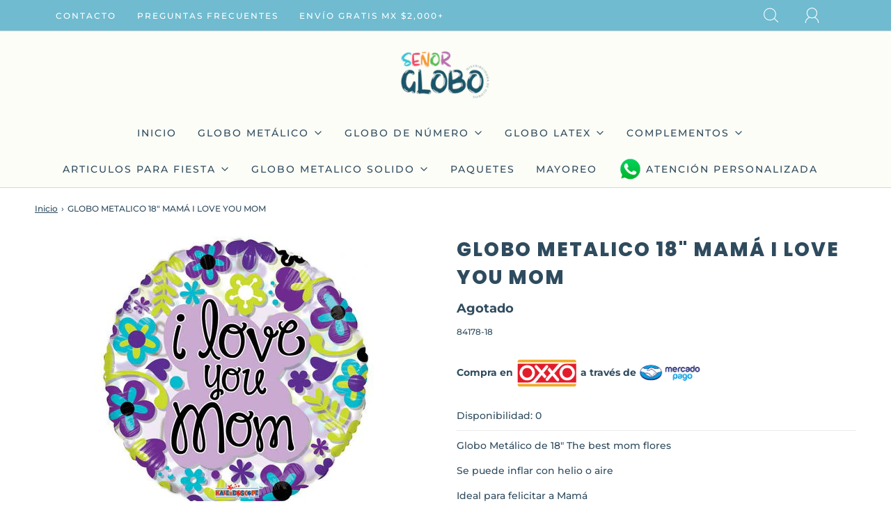

--- FILE ---
content_type: text/html; charset=utf-8
request_url: https://senorglobo.mx/products/globo-metalico-18-mama-9
body_size: 31550
content:
<!DOCTYPE html>
<html class="no-js" lang="es">
<head>

<!-- Google Tag Manager -->
<script>(function(w,d,s,l,i){w[l]=w[l]||[];w[l].push({'gtm.start':
new Date().getTime(),event:'gtm.js'});var f=d.getElementsByTagName(s)[0],
j=d.createElement(s),dl=l!='dataLayer'?'&l='+l:'';j.async=true;j.src=
'https://www.googletagmanager.com/gtm.js?id='+i+dl;f.parentNode.insertBefore(j,f);
})(window,document,'script','dataLayer','GTM-MKQV5QW');</script>
<!-- End Google Tag Manager -->
	<meta charset="utf-8"><title>
		GLOBO METALICO 18&quot; MAMÁ I LOVE YOU MOM &ndash; senorglobo.mx
	</title>
<script src="https://ajax.googleapis.com/ajax/libs/jquery/3.6.0/jquery.min.js"></script>
	<script type="text/javascript">
		document.documentElement.className = document.documentElement.className.replace('no-js', 'js');
	</script>

	
	<meta name="description" content="GLOBO METALICO 18&quot; MAMÁ I LOVE YOU MOM - Globo Metálico de 18&quot; The best mom flores Se puede inflar con helio o aire Ideal para felicitar a Mamá">
	

	
		<meta name="viewport" content="width=device-width, initial-scale=1">
	

	<!-- /snippets/social-meta-tags.liquid -->


<meta property="og:site_name" content="senorglobo.mx">
<meta property="og:url" content="https://senorglobo.mx/products/globo-metalico-18-mama-9">
<meta property="og:title" content="GLOBO METALICO 18" MAMÁ I LOVE YOU MOM">
<meta property="og:type" content="product">
<meta property="og:description" content="Globo Metálico de 18&quot; The best mom flores Se puede inflar con helio o aire Ideal para felicitar a Mamá">

  <meta property="og:price:amount" content="15.00">
  <meta property="og:price:currency" content="MXN">

<meta property="og:image" content="http://senorglobo.mx/cdn/shop/products/84178-18_e74aad55-952d-4a1c-9ca2-29203d7d08c3_1200x1200.jpg?v=1646677110">
<meta property="og:image:alt" content="GLOBO METALICO 18" MAMÁ I LOVE YOU MOM">
<meta property="og:image:secure_url" content="https://senorglobo.mx/cdn/shop/products/84178-18_e74aad55-952d-4a1c-9ca2-29203d7d08c3_1200x1200.jpg?v=1646677110">


  <meta name="twitter:site" content="@">

<meta name="twitter:card" content="summary_large_image">
<meta name="twitter:title" content="GLOBO METALICO 18" MAMÁ I LOVE YOU MOM">
<meta name="twitter:description" content="Globo Metálico de 18&quot; The best mom flores Se puede inflar con helio o aire Ideal para felicitar a Mamá">


	<link rel="canonical" href="https://senorglobo.mx/products/globo-metalico-18-mama-9" />

	<!-- CSS -->
	<style>
/*============================================================================
  Typography
==============================================================================*/





@font-face {
  font-family: Poppins;
  font-weight: 800;
  font-style: normal;
  font-display: swap;
  src: url("//senorglobo.mx/cdn/fonts/poppins/poppins_n8.580200d05bca09e2e0c6f4c922047c227dfa8e8c.woff2") format("woff2"),
       url("//senorglobo.mx/cdn/fonts/poppins/poppins_n8.f4450f472fdcbe9e829f3583ebd559988f5a3d25.woff") format("woff");
}

@font-face {
  font-family: Montserrat;
  font-weight: 500;
  font-style: normal;
  font-display: swap;
  src: url("//senorglobo.mx/cdn/fonts/montserrat/montserrat_n5.07ef3781d9c78c8b93c98419da7ad4fbeebb6635.woff2") format("woff2"),
       url("//senorglobo.mx/cdn/fonts/montserrat/montserrat_n5.adf9b4bd8b0e4f55a0b203cdd84512667e0d5e4d.woff") format("woff");
}

@font-face {
  font-family: Poppins;
  font-weight: 700;
  font-style: normal;
  font-display: swap;
  src: url("//senorglobo.mx/cdn/fonts/poppins/poppins_n7.56758dcf284489feb014a026f3727f2f20a54626.woff2") format("woff2"),
       url("//senorglobo.mx/cdn/fonts/poppins/poppins_n7.f34f55d9b3d3205d2cd6f64955ff4b36f0cfd8da.woff") format("woff");
}


  @font-face {
  font-family: Montserrat;
  font-weight: 700;
  font-style: normal;
  font-display: swap;
  src: url("//senorglobo.mx/cdn/fonts/montserrat/montserrat_n7.3c434e22befd5c18a6b4afadb1e3d77c128c7939.woff2") format("woff2"),
       url("//senorglobo.mx/cdn/fonts/montserrat/montserrat_n7.5d9fa6e2cae713c8fb539a9876489d86207fe957.woff") format("woff");
}




  @font-face {
  font-family: Montserrat;
  font-weight: 500;
  font-style: italic;
  font-display: swap;
  src: url("//senorglobo.mx/cdn/fonts/montserrat/montserrat_i5.d3a783eb0cc26f2fda1e99d1dfec3ebaea1dc164.woff2") format("woff2"),
       url("//senorglobo.mx/cdn/fonts/montserrat/montserrat_i5.76d414ea3d56bb79ef992a9c62dce2e9063bc062.woff") format("woff");
}




  @font-face {
  font-family: Montserrat;
  font-weight: 700;
  font-style: italic;
  font-display: swap;
  src: url("//senorglobo.mx/cdn/fonts/montserrat/montserrat_i7.a0d4a463df4f146567d871890ffb3c80408e7732.woff2") format("woff2"),
       url("//senorglobo.mx/cdn/fonts/montserrat/montserrat_i7.f6ec9f2a0681acc6f8152c40921d2a4d2e1a2c78.woff") format("woff");
}



/*============================================================================
  #General Variables
==============================================================================*/

:root {
  
  --page-background: #ffffff;
  --color-primary: #2f4b5e;
  --color-primary-light: rgba(47, 75, 94, 0.2);
  --disabled-color-primary: rgba(47, 75, 94, 0.5);
  --color-primary-opacity: rgba(47, 75, 94, 0.03);
  --link-color: #2f4b5e;
  --active-link-color: #cf3f59;

  --button-background-color: #fd9829;
  --button-background-hover-color: #79b354;
  --button-background-hover-color-lighten: #87bb66;
  --button-text-color: #fcfdf7;

  --sale-color: #cf3f59;
  --sale-text-color: #fcfdf7;
  --sale-color-faint: rgba(207, 63, 89, 0.1);
  --sold-out-color: #b759cd;
  --sold-out-text-color: #fcfdf7;

  --header-background: #fcfdf7;
  --header-top-bar: #70bbd0;
  --header-text: #2f4b5e;
  --header-border-color: #d7d7d7;
  --header-hover-background-color: rgba(47, 75, 94, 0.1);
  --header-hover-text: rgba(47, 75, 94, 0.3);
  --header-overlay-text: #70bbd0;

  --sticky-header-background: #fcfdf7;
  --sticky-header-hover-background: rgba(47, 75, 94, 0.1);
  --sticky-header-top-bar: #ededed;
  --sticky-header-text: #2f4b5e;
  --sticky-header-hover-text: rgba(47, 75, 94, 0.3);

  --mobile-menu-text: #2f4b5e;
  --mobile-menu-background: #fcfdf7;
  --mobile-menu-border-color: rgba(47, 75, 94, 0.5);

  --footer-background: #cf3f59;
  --footer-text: #fcfdf7;
  --footer-hover-background-color: rgba(252, 253, 247, 0.1);

  --pop-up-text: #fff;
  --pop-up-background: #2f4b5e;

  --free-shipping-background: #70bbd0;
  --free-shipping-text: #fcfdf7;
  
  
  
  --free-shipping-bar-solid: #fcfdf7;
  --free-shipping-bar-opacity: rgba(252, 253, 247, 0.5);

  --select-padding: 5px;
  --select-radius: 2px;

  --border-color: rgba(215, 215, 215, 0.5);
  --border-search: rgba(47, 75, 94, 0.1);
  --border-color-subtle: rgba(215, 215, 215, 0.1);
  --border-color-subtle-darken: #cacaca;

  --header-font-stack: Poppins, sans-serif;
  --header-font-weight: 800;
  --header-font-style: normal;
  --header-font-transform: uppercase;

  
  --header-letter-spacing: 2px;
  

  --body-font-stack: Montserrat, sans-serif;
  --body-font-weight: 500;
  --body-font-style: normal;
  --body-font-size-int: 14;
  --body-font-size: 14px;
  --body-line-height: 1.6;

  --subheading-font-stack: Poppins, sans-serif;
  --subheading-font-weight: 700;
  --subheading-font-style: normal;
  --subheading-font-transform: uppercase;
  --subheading-case: uppercase;

  
  --heading-base: 40;
  --subheading-base: 18;
  --subheading-2-font-size: 20px;
  --subheading-2-line-height: 28px;
  --product-titles: 28;
  --subpage-header: 28;
  --subpage-header-px: 28px;
  --subpage-header-line-height: 40px;
  --heading-font-size: 40px;
  --heading-line-height: 52px;
  --subheading-font-size: 18px;
  --subheading-line-height: 26px;
  

  --color-image-overlay: #2f4b5e;
  --color-image-overlay-text: #fff;
  --image-overlay-opacity: calc(60 / 100);

  
  --mobile-menu-link-transform: uppercase;
  --mobile-menu-link-letter-spacing: 2px;
  

  
  --buttons-transform: uppercase;
  --buttons-letter-spacing: 2px;
  

  
    --button-font-family: var(--subheading-font-stack);
    --button-font-weight: var(--subheading-font-weight);
    --button-font-style: var(--subheading-font-style);
  

  --button-font-size: 14px;

  
    --button-font-size-int: var(--body-font-size-int);
  

  
    --subheading-letter-spacing: 1px;
  

  
    --nav-font-family: var(--body-font-stack);
    --nav-font-weight: var(--body-font-weight);
    --nav-font-style: var(--body-font-style);
  

  
    --nav-text-transform: uppercase;
    --nav-letter-spacing: 2px;
  

  
    --nav-font-size-int: calc(var(--body-font-size-int) - 2);
  

  --password-text-color: #000000;
  --password-error-background: #feebeb;
  --password-error-text: #7e1412;
  --password-login-background: #111111;
  --password-login-text: #b8b8b8;
  --password-btn-text: #ffffff;
  --password-btn-background: rgba(0, 0, 0, 1);
  --password-btn-background-hover: rgba(125, 125, 125, .6);
  --password-btn-background-success: #4caf50;
  --success-color: #28a745;
  --error-color: #b94a48;

  --delete-button-png: //senorglobo.mx/cdn/shop/t/8/assets/delete.png?v=3325;
  --loader-svg: //senorglobo.mx/cdn/shop/t/8/assets/loader.svg?v=119822953187440061741660151271;

  /* Shop Pay Installments variables */
  --color-body: #ffffff;
  --color-bg: #ffffff;
}
</style>


	
		<link rel="preload" href="//senorglobo.mx/cdn/shop/t/8/assets/theme-product.min.css?v=109650588631111143421660151271" as="style">
	  	<link href="//senorglobo.mx/cdn/shop/t/8/assets/theme-product.min.css?v=109650588631111143421660151271" rel="stylesheet" type="text/css" media="all" />
	

	<link href="//senorglobo.mx/cdn/shop/t/8/assets/custom.css?v=60929843993882887651660151271" rel="stylesheet" type="text/css" media="all" />

	



	
		<link rel="shortcut icon" href="//senorglobo.mx/cdn/shop/files/Favicon_32x32.png?v=1636666587" type="image/png">
	

	<link rel="sitemap" type="application/xml" title="Sitemap" href="/sitemap.xml" />

	<script>window.performance && window.performance.mark && window.performance.mark('shopify.content_for_header.start');</script><meta name="google-site-verification" content="qPoXRHy0zhaZEgjxhQsuLZRm7ANs9qtXYy0J0njajcE">
<meta name="facebook-domain-verification" content="138zmqev17hzw2iry7e22dtb63p3ee">
<meta id="shopify-digital-wallet" name="shopify-digital-wallet" content="/55809540248/digital_wallets/dialog">
<meta name="shopify-checkout-api-token" content="1c1adc4cfc84757633a14277def79421">
<meta id="in-context-paypal-metadata" data-shop-id="55809540248" data-venmo-supported="false" data-environment="production" data-locale="es_ES" data-paypal-v4="true" data-currency="MXN">
<link rel="alternate" type="application/json+oembed" href="https://senorglobo.mx/products/globo-metalico-18-mama-9.oembed">
<script async="async" src="/checkouts/internal/preloads.js?locale=es-MX"></script>
<script id="shopify-features" type="application/json">{"accessToken":"1c1adc4cfc84757633a14277def79421","betas":["rich-media-storefront-analytics"],"domain":"senorglobo.mx","predictiveSearch":true,"shopId":55809540248,"locale":"es"}</script>
<script>var Shopify = Shopify || {};
Shopify.shop = "globosyfunkos-com.myshopify.com";
Shopify.locale = "es";
Shopify.currency = {"active":"MXN","rate":"1.0"};
Shopify.country = "MX";
Shopify.theme = {"name":"Copy of Fresh (OS 2) agosto 22","id":128878870680,"schema_name":"Fresh","schema_version":"31.0.1","theme_store_id":908,"role":"main"};
Shopify.theme.handle = "null";
Shopify.theme.style = {"id":null,"handle":null};
Shopify.cdnHost = "senorglobo.mx/cdn";
Shopify.routes = Shopify.routes || {};
Shopify.routes.root = "/";</script>
<script type="module">!function(o){(o.Shopify=o.Shopify||{}).modules=!0}(window);</script>
<script>!function(o){function n(){var o=[];function n(){o.push(Array.prototype.slice.apply(arguments))}return n.q=o,n}var t=o.Shopify=o.Shopify||{};t.loadFeatures=n(),t.autoloadFeatures=n()}(window);</script>
<script id="shop-js-analytics" type="application/json">{"pageType":"product"}</script>
<script defer="defer" async type="module" src="//senorglobo.mx/cdn/shopifycloud/shop-js/modules/v2/client.init-shop-cart-sync_CvZOh8Af.es.esm.js"></script>
<script defer="defer" async type="module" src="//senorglobo.mx/cdn/shopifycloud/shop-js/modules/v2/chunk.common_3Rxs6Qxh.esm.js"></script>
<script type="module">
  await import("//senorglobo.mx/cdn/shopifycloud/shop-js/modules/v2/client.init-shop-cart-sync_CvZOh8Af.es.esm.js");
await import("//senorglobo.mx/cdn/shopifycloud/shop-js/modules/v2/chunk.common_3Rxs6Qxh.esm.js");

  window.Shopify.SignInWithShop?.initShopCartSync?.({"fedCMEnabled":true,"windoidEnabled":true});

</script>
<script>(function() {
  var isLoaded = false;
  function asyncLoad() {
    if (isLoaded) return;
    isLoaded = true;
    var urls = ["https:\/\/chimpstatic.com\/mcjs-connected\/js\/users\/994d002dd92cd25906b989427\/a3bbe1ba87a338041212794ac.js?shop=globosyfunkos-com.myshopify.com","\/\/cdn.shopify.com\/s\/files\/1\/0257\/0108\/9360\/t\/85\/assets\/usf-license.js?shop=globosyfunkos-com.myshopify.com","https:\/\/loox.io\/widget\/EJeKSI2dbn\/loox.1647298344364.js?shop=globosyfunkos-com.myshopify.com","https:\/\/app.facturama.mx\/Scripts\/source\/shopify\/loadScript.js?shop=globosyfunkos-com.myshopify.com","https:\/\/app.facturama.mx\/Scripts\/source\/shopify\/dataClient.js?shop=globosyfunkos-com.myshopify.com"];
    for (var i = 0; i < urls.length; i++) {
      var s = document.createElement('script');
      s.type = 'text/javascript';
      s.async = true;
      s.src = urls[i];
      var x = document.getElementsByTagName('script')[0];
      x.parentNode.insertBefore(s, x);
    }
  };
  if(window.attachEvent) {
    window.attachEvent('onload', asyncLoad);
  } else {
    window.addEventListener('load', asyncLoad, false);
  }
})();</script>
<script id="__st">var __st={"a":55809540248,"offset":-21600,"reqid":"78e7539c-61e4-430a-9c95-1d1e406e145a-1768696607","pageurl":"senorglobo.mx\/products\/globo-metalico-18-mama-9","u":"a9e89963f2f8","p":"product","rtyp":"product","rid":7213259817112};</script>
<script>window.ShopifyPaypalV4VisibilityTracking = true;</script>
<script id="captcha-bootstrap">!function(){'use strict';const t='contact',e='account',n='new_comment',o=[[t,t],['blogs',n],['comments',n],[t,'customer']],c=[[e,'customer_login'],[e,'guest_login'],[e,'recover_customer_password'],[e,'create_customer']],r=t=>t.map((([t,e])=>`form[action*='/${t}']:not([data-nocaptcha='true']) input[name='form_type'][value='${e}']`)).join(','),a=t=>()=>t?[...document.querySelectorAll(t)].map((t=>t.form)):[];function s(){const t=[...o],e=r(t);return a(e)}const i='password',u='form_key',d=['recaptcha-v3-token','g-recaptcha-response','h-captcha-response',i],f=()=>{try{return window.sessionStorage}catch{return}},m='__shopify_v',_=t=>t.elements[u];function p(t,e,n=!1){try{const o=window.sessionStorage,c=JSON.parse(o.getItem(e)),{data:r}=function(t){const{data:e,action:n}=t;return t[m]||n?{data:e,action:n}:{data:t,action:n}}(c);for(const[e,n]of Object.entries(r))t.elements[e]&&(t.elements[e].value=n);n&&o.removeItem(e)}catch(o){console.error('form repopulation failed',{error:o})}}const l='form_type',E='cptcha';function T(t){t.dataset[E]=!0}const w=window,h=w.document,L='Shopify',v='ce_forms',y='captcha';let A=!1;((t,e)=>{const n=(g='f06e6c50-85a8-45c8-87d0-21a2b65856fe',I='https://cdn.shopify.com/shopifycloud/storefront-forms-hcaptcha/ce_storefront_forms_captcha_hcaptcha.v1.5.2.iife.js',D={infoText:'Protegido por hCaptcha',privacyText:'Privacidad',termsText:'Términos'},(t,e,n)=>{const o=w[L][v],c=o.bindForm;if(c)return c(t,g,e,D).then(n);var r;o.q.push([[t,g,e,D],n]),r=I,A||(h.body.append(Object.assign(h.createElement('script'),{id:'captcha-provider',async:!0,src:r})),A=!0)});var g,I,D;w[L]=w[L]||{},w[L][v]=w[L][v]||{},w[L][v].q=[],w[L][y]=w[L][y]||{},w[L][y].protect=function(t,e){n(t,void 0,e),T(t)},Object.freeze(w[L][y]),function(t,e,n,w,h,L){const[v,y,A,g]=function(t,e,n){const i=e?o:[],u=t?c:[],d=[...i,...u],f=r(d),m=r(i),_=r(d.filter((([t,e])=>n.includes(e))));return[a(f),a(m),a(_),s()]}(w,h,L),I=t=>{const e=t.target;return e instanceof HTMLFormElement?e:e&&e.form},D=t=>v().includes(t);t.addEventListener('submit',(t=>{const e=I(t);if(!e)return;const n=D(e)&&!e.dataset.hcaptchaBound&&!e.dataset.recaptchaBound,o=_(e),c=g().includes(e)&&(!o||!o.value);(n||c)&&t.preventDefault(),c&&!n&&(function(t){try{if(!f())return;!function(t){const e=f();if(!e)return;const n=_(t);if(!n)return;const o=n.value;o&&e.removeItem(o)}(t);const e=Array.from(Array(32),(()=>Math.random().toString(36)[2])).join('');!function(t,e){_(t)||t.append(Object.assign(document.createElement('input'),{type:'hidden',name:u})),t.elements[u].value=e}(t,e),function(t,e){const n=f();if(!n)return;const o=[...t.querySelectorAll(`input[type='${i}']`)].map((({name:t})=>t)),c=[...d,...o],r={};for(const[a,s]of new FormData(t).entries())c.includes(a)||(r[a]=s);n.setItem(e,JSON.stringify({[m]:1,action:t.action,data:r}))}(t,e)}catch(e){console.error('failed to persist form',e)}}(e),e.submit())}));const S=(t,e)=>{t&&!t.dataset[E]&&(n(t,e.some((e=>e===t))),T(t))};for(const o of['focusin','change'])t.addEventListener(o,(t=>{const e=I(t);D(e)&&S(e,y())}));const B=e.get('form_key'),M=e.get(l),P=B&&M;t.addEventListener('DOMContentLoaded',(()=>{const t=y();if(P)for(const e of t)e.elements[l].value===M&&p(e,B);[...new Set([...A(),...v().filter((t=>'true'===t.dataset.shopifyCaptcha))])].forEach((e=>S(e,t)))}))}(h,new URLSearchParams(w.location.search),n,t,e,['guest_login'])})(!0,!0)}();</script>
<script integrity="sha256-4kQ18oKyAcykRKYeNunJcIwy7WH5gtpwJnB7kiuLZ1E=" data-source-attribution="shopify.loadfeatures" defer="defer" src="//senorglobo.mx/cdn/shopifycloud/storefront/assets/storefront/load_feature-a0a9edcb.js" crossorigin="anonymous"></script>
<script data-source-attribution="shopify.dynamic_checkout.dynamic.init">var Shopify=Shopify||{};Shopify.PaymentButton=Shopify.PaymentButton||{isStorefrontPortableWallets:!0,init:function(){window.Shopify.PaymentButton.init=function(){};var t=document.createElement("script");t.src="https://senorglobo.mx/cdn/shopifycloud/portable-wallets/latest/portable-wallets.es.js",t.type="module",document.head.appendChild(t)}};
</script>
<script data-source-attribution="shopify.dynamic_checkout.buyer_consent">
  function portableWalletsHideBuyerConsent(e){var t=document.getElementById("shopify-buyer-consent"),n=document.getElementById("shopify-subscription-policy-button");t&&n&&(t.classList.add("hidden"),t.setAttribute("aria-hidden","true"),n.removeEventListener("click",e))}function portableWalletsShowBuyerConsent(e){var t=document.getElementById("shopify-buyer-consent"),n=document.getElementById("shopify-subscription-policy-button");t&&n&&(t.classList.remove("hidden"),t.removeAttribute("aria-hidden"),n.addEventListener("click",e))}window.Shopify?.PaymentButton&&(window.Shopify.PaymentButton.hideBuyerConsent=portableWalletsHideBuyerConsent,window.Shopify.PaymentButton.showBuyerConsent=portableWalletsShowBuyerConsent);
</script>
<script data-source-attribution="shopify.dynamic_checkout.cart.bootstrap">document.addEventListener("DOMContentLoaded",(function(){function t(){return document.querySelector("shopify-accelerated-checkout-cart, shopify-accelerated-checkout")}if(t())Shopify.PaymentButton.init();else{new MutationObserver((function(e,n){t()&&(Shopify.PaymentButton.init(),n.disconnect())})).observe(document.body,{childList:!0,subtree:!0})}}));
</script>
<link id="shopify-accelerated-checkout-styles" rel="stylesheet" media="screen" href="https://senorglobo.mx/cdn/shopifycloud/portable-wallets/latest/accelerated-checkout-backwards-compat.css" crossorigin="anonymous">
<style id="shopify-accelerated-checkout-cart">
        #shopify-buyer-consent {
  margin-top: 1em;
  display: inline-block;
  width: 100%;
}

#shopify-buyer-consent.hidden {
  display: none;
}

#shopify-subscription-policy-button {
  background: none;
  border: none;
  padding: 0;
  text-decoration: underline;
  font-size: inherit;
  cursor: pointer;
}

#shopify-subscription-policy-button::before {
  box-shadow: none;
}

      </style>

<script>window.performance && window.performance.mark && window.performance.mark('shopify.content_for_header.end');</script>

	<script type="text/javascript">
	window.lazySizesConfig = window.lazySizesConfig || {};
	window.lazySizesConfig.rias = window.lazySizesConfig.rias || {};

	// configure available widths to replace with the {width} placeholder
	window.lazySizesConfig.rias.widths = [150, 300, 600, 900, 1200, 1500, 1800, 2100];

	window.wetheme = {
		name: 'Fresh',
	};
	</script>

	

	

  <style>
      .OxxoMercadopago{text-align: right;
    margin: 25px 0;}
  .OxxoMercadopago b{}
  .OxxoMercadopago img{height:50px;}
    .Mobile{display:none;}
    .WhatsappMenu{

    background-image: url(https://cdn.shopify.com/s/files/1/0558/0954/0248/files/ImgWhats_100x.webp?v=1649182073) !important;
    background-position: left !important;
    background-repeat: no-repeat !important;
    background-size: 35px !important;
    padding-left: 40px !important;

    }
    .header-wrapper .site-header__logo-image img {
    margin: 0 auto; max-width:130px;}
     .header-wrapper .header-content {
    
    padding: 0 50px; }
    .footer .image-bar__item{text-align:left;}
    @media(max-width: 767px) {
    .logo-bar__item {
      max-width: 170px !important; } 
      .homepage-image-text-block--content .image-text-block--wrapper img{
      
      height: 250px;
    object-fit: contain;
      }
      .Mobile{display:block;}
      .Desktop{display:none;}
    
    }
    .usf-results.usf-grid{width:100%;}
    .delivery-partners-logo-bar__item div{width:100%;}
    .delivery-partners-logo-bar__item div img{width:100%;}
    .indiv-product img{
        max-height: 150px;
    margin: 0 auto;
    width: auto;
    }
    @media(max-width:600px){
    img.feature-row__image{
    display:none;    
  }
      #shopify-section-footer footer {
    padding: 0 50px;padding-bottom:100px; }
      .image-bar .grid__item{
      	width:50%;
      }
    }
    .template-product .product-description-wrapper{
    margin: 10px 0;
    padding-top: 10px;
    }
    
    .usf-add-to-cart input[type=number]::-webkit-outer-spin-button, 
.usf-add-to-cart input[type=number]::-webkit-inner-spin-button {
    -webkit-appearance: inner-spin-button !important;
}
  </style>
  
  
  <style>
    .nav-bar__top-nav div ul li a.header-link{color:#fff;}
    .header-icons ul li .icons--inline{color:#fff;}
    .BannerImagen{}
    .BannerImagen img{max-width:100%;}
    .BannerImagen h2{}
    .BannerImagen a.btn{}
    .medio{width:50%;float:left;box-sizing: border-box;padding: 25px;}
    #shopify-section-announcement-bar{display:none;}
    @media(max-width:600px){
#shopify-section-announcement-bar{display:block;}
      .delivery-partners-row__text-container .title-bar{
    background-color: #fff;
padding:0 10px;
}
.delivery-partners-logo-bar{
    background-color: #fff;
    padding-top: 50px;
    padding-bottom: 50px;
    margin-bottom: 0 !important;
    margin-top: -10px !important;
}
.delivery-partners-row__text-container{
    background-image: url(https://cdn.shopify.com/s/files/1/0558/0954/0248/files/Fondo-Clientes_1800x.jpg?v=1636669484) !important;
}


      
        .medio{width:100%;padding-top: 0px !important;padding-bottom: 0px !important;}
      .slider-pauseplay{display:none !important;}
      .image-bar .grid__item{    margin-bottom: 0;}
      #shopify-section-template--15455843418264__162869045129f64610 section.homepage-sections-wrapper{padding:0;}
      #shopify-section-template--15455843418264__1646329279ffa01e1f section.homepage-sections-wrapper{padding:0;}
      #shopify-section-template--15455843418264__1646329881740f338b section.homepage-sections-wrapper{padding:0;}
      
      #shopify-section-template--15455843418264__1646329885994c7be8 section.homepage-sections-wrapper{padding:0;}
      #shopify-section-template--15455843418264__1646329879a30f4cc4 section.homepage-sections-wrapper{padding:0;}
      #shopify-section-template--15455843418264__1649176244e059dc85 section.homepage-sections-wrapper{padding:0;}

      #shopify-section-template--15455843418264__1646329154fa82fcbd section.homepage-sections-wrapper{padding-top:0;}
      .BannerImagen img{margin-bottom:0;}
      .BannerImagen {
    padding: 50px 0;
}
    }
</style>

    <style>
.footer-bottom__row .footer-bottom__copyright {
        align-self: center !important; }
      .footer-bottom__row {
    flex-direction: column !important;
}
.LinksFlotantes {
    position: fixed;
    bottom: 22px;
    left: 10px;
    z-index: 999999;
}
.LinksFlotantes img {
    margin-left: 10px;
    max-width: 66px;
    float: right;
}
#Responsive {
    display: none;
}
@media (max-width: 800px){
#Responsive {
    display: block;
}
#Desktop {
    display: none;
}}
 </style>
<div class="LinksFlotantes">
        <a id="Responsive" href="whatsapp://send?phone=+523329419473" class="contact-phone" target="_blank"><img src="https://cdn.shopify.com/s/files/1/0558/0954/0248/files/ImgWhats_80x.webp?v=1652807999" /></a>
    </div>



<script>window._usfTheme={
    id:127722029208,
    name:"Fresh",
    version:"31.0.1",
    vendor:"Eight",
    applied:1,
    assetUrl:"//senorglobo.mx/cdn/shop/t/8/assets/usf-boot.js?v=125240115746689510471710352322"
};
window._usfCustomerTags = null;
window._usfCollectionId = null;
window._usfCollectionDefaultSort = null;
window.usf = { settings: {"online":1,"version":"1.0.2.4112","shop":"globosyfunkos-com.myshopify.com","siteId":"3e18610a-92c6-415c-a44a-3233dc8e2264","resUrl":"//cdn.shopify.com/s/files/1/0257/0108/9360/t/85/assets/","analyticsApiUrl":"https://svc-2-analytics-usf.hotyon.com/set","searchSvcUrl":"https://svc-2-usf.hotyon.com/","enabledPlugins":["addtocart-usf","collections-sort-orders"],"showGotoTop":1,"mobileBreakpoint":800,"decimals":2,"useTrailingZeros":1,"decimalDisplay":".","thousandSeparator":",","currency":"MXN","priceLongFormat":"$ {0} MXN","priceFormat":"$ {0}","plugins":{},"revision":32642951,"filters":{},"instantSearch":{"online":1,"searchBoxSelector":"search-wrapper","numOfSuggestions":4,"numOfProductMatches":6,"numOfCollections":4,"showPages":1,"numOfPages":4},"search":{"online":1,"sortFields":["bestselling","title","-title","date","-date","price","-price","-discount"],"searchResultsUrl":"/pages/search-results","more":"infinite","itemsPerPage":28,"imageSizeType":"fixed","imageSize":"600,350","showSearchInputOnSearchPage":1,"showAltImage":1,"showVendor":1,"showSale":1,"showSoldOut":1,"canChangeUrl":1},"collections":{"online":1,"collectionsPageUrl":"/pages/collections"},"filterNavigation":{"showFilterArea":1,"showSingle":1,"showProductCount":1,"scrollUpOnChange":1},"translation_es":{"search":"Search","latestSearches":"Latest searches","popularSearches":"Popular searches","viewAllResultsFor":"Ver resultados de <span class=\"usf-highlight\">{0}</span>","viewAllResults":"Ver todos los resultados","noMatchesFoundFor":"No hay coincidencias para: \"<b>{0}</b>\". ","productSearchResultWithTermSummary":"<b>{0}</b> Resultados para '<b>{1}</b>'","productSearchResultSummary":"<b>{0}</b> productos","productSearchNoResults":"<h2>No resultados para: '<b>{0}</b>'.</h2>","productSearchNoResultsEmptyTerm":"<h2>Resultados no encontrados.</h2>","clearAll":"Borrar todo","clear":"Borrar","clearAllFilters":"Borrar filtros activos","clearFiltersBy":"Borrar filtros de {0}","filterBy":"Filtrar por {0}","sort":"Ordenar","sortBy_r":"Relevancia","sortBy_title":"Título: A-Z","sortBy_-title":"Título: Z-A","sortBy_date":"Fecha: Viejo al más nuevo","sortBy_-date":"Fecha: Nuevo al más viejo","sortBy_price":"Precio: Bajo a alto","sortBy_-price":"Precio: Alto a bajo","sortBy_-discount":"Descuento: Alto a bajo","sortBy_bestselling":"Más vendidos","sortBy_-available":"Inventario: Alto a bajo","sortBy_producttype":"Product Type: A-Z","sortBy_-producttype":"Product Type: Z-A","filters":"Filtros","filterOptions":"Opciones de filtros","clearFilterOptions":"Borrar todas las opciones de filtros","youHaveViewed":"{0} de {1} productos","loadMore":"Cargar más","loadPrev":"Anterior","productMatches":"Productos relacionados","trending":"Trending","didYouMean":"Lo sentimos, no encontramos nada para: '<b>{0}</b>'.<br>¿Quisiste decir '<b>{1}</b>'?","searchSuggestions":"Búsqueda sugerida","quantity":"Cantidad","selectedVariantNotAvailable":"The selected variant is not available.","addToCart":"Añadir a carrito","seeFullDetails":"Ver detalles","chooseOptions":"Elegir opciones","quickView":"Vista rápida","sale":"Sale","save":"Guardar","soldOut":"Agotado","viewItems":"Ver productos","more":"Más","all":"Todos","prevPage":"Anterior","gotoPage":"Ir a página {0}","nextPage":"Siguiente","from":"De","collections":"Colecciones","pages":"Páginas"}} };</script>
<script src="//senorglobo.mx/cdn/shop/t/8/assets/usf-boot.js?v=125240115746689510471710352322" async></script>

	<script>var loox_global_hash = '1762955151245';</script><style>.loox-reviews-default { max-width: 1200px; margin: 0 auto; }.loox-rating .loox-icon { color:#000000; }
:root { --lxs-rating-icon-color: #000000; }</style>

  <!-- Global site tag (gtag.js) - Google Ads: 10805074462 --> 
  
  <script async src="https://www.googletagmanager.com/gtag/js?id=AW-10805074462"></script> <script> window.dataLayer = window.dataLayer || []; function gtag(){dataLayer.push(arguments);} gtag('js', new Date()); gtag('config', 'AW-10805074462'); </script>

  <!-- Event snippet for Conversiones Whatsapp Señor globo 3 conversion page In your html page, add the snippet and call gtag_report_conversion when someone clicks on the chosen link or button. --> <script> function gtag_report_conversion(url) { var callback = function () { if (typeof(url) != 'undefined') { window.location = url; } }; gtag('event', 'conversion', { 'send_to': 'AW-10805074462/N6YeCO7Vs9MDEJ60oaAo', 'event_callback': callback }); return false; } </script>

  
<link href="https://monorail-edge.shopifysvc.com" rel="dns-prefetch">
<script>(function(){if ("sendBeacon" in navigator && "performance" in window) {try {var session_token_from_headers = performance.getEntriesByType('navigation')[0].serverTiming.find(x => x.name == '_s').description;} catch {var session_token_from_headers = undefined;}var session_cookie_matches = document.cookie.match(/_shopify_s=([^;]*)/);var session_token_from_cookie = session_cookie_matches && session_cookie_matches.length === 2 ? session_cookie_matches[1] : "";var session_token = session_token_from_headers || session_token_from_cookie || "";function handle_abandonment_event(e) {var entries = performance.getEntries().filter(function(entry) {return /monorail-edge.shopifysvc.com/.test(entry.name);});if (!window.abandonment_tracked && entries.length === 0) {window.abandonment_tracked = true;var currentMs = Date.now();var navigation_start = performance.timing.navigationStart;var payload = {shop_id: 55809540248,url: window.location.href,navigation_start,duration: currentMs - navigation_start,session_token,page_type: "product"};window.navigator.sendBeacon("https://monorail-edge.shopifysvc.com/v1/produce", JSON.stringify({schema_id: "online_store_buyer_site_abandonment/1.1",payload: payload,metadata: {event_created_at_ms: currentMs,event_sent_at_ms: currentMs}}));}}window.addEventListener('pagehide', handle_abandonment_event);}}());</script>
<script id="web-pixels-manager-setup">(function e(e,d,r,n,o){if(void 0===o&&(o={}),!Boolean(null===(a=null===(i=window.Shopify)||void 0===i?void 0:i.analytics)||void 0===a?void 0:a.replayQueue)){var i,a;window.Shopify=window.Shopify||{};var t=window.Shopify;t.analytics=t.analytics||{};var s=t.analytics;s.replayQueue=[],s.publish=function(e,d,r){return s.replayQueue.push([e,d,r]),!0};try{self.performance.mark("wpm:start")}catch(e){}var l=function(){var e={modern:/Edge?\/(1{2}[4-9]|1[2-9]\d|[2-9]\d{2}|\d{4,})\.\d+(\.\d+|)|Firefox\/(1{2}[4-9]|1[2-9]\d|[2-9]\d{2}|\d{4,})\.\d+(\.\d+|)|Chrom(ium|e)\/(9{2}|\d{3,})\.\d+(\.\d+|)|(Maci|X1{2}).+ Version\/(15\.\d+|(1[6-9]|[2-9]\d|\d{3,})\.\d+)([,.]\d+|)( \(\w+\)|)( Mobile\/\w+|) Safari\/|Chrome.+OPR\/(9{2}|\d{3,})\.\d+\.\d+|(CPU[ +]OS|iPhone[ +]OS|CPU[ +]iPhone|CPU IPhone OS|CPU iPad OS)[ +]+(15[._]\d+|(1[6-9]|[2-9]\d|\d{3,})[._]\d+)([._]\d+|)|Android:?[ /-](13[3-9]|1[4-9]\d|[2-9]\d{2}|\d{4,})(\.\d+|)(\.\d+|)|Android.+Firefox\/(13[5-9]|1[4-9]\d|[2-9]\d{2}|\d{4,})\.\d+(\.\d+|)|Android.+Chrom(ium|e)\/(13[3-9]|1[4-9]\d|[2-9]\d{2}|\d{4,})\.\d+(\.\d+|)|SamsungBrowser\/([2-9]\d|\d{3,})\.\d+/,legacy:/Edge?\/(1[6-9]|[2-9]\d|\d{3,})\.\d+(\.\d+|)|Firefox\/(5[4-9]|[6-9]\d|\d{3,})\.\d+(\.\d+|)|Chrom(ium|e)\/(5[1-9]|[6-9]\d|\d{3,})\.\d+(\.\d+|)([\d.]+$|.*Safari\/(?![\d.]+ Edge\/[\d.]+$))|(Maci|X1{2}).+ Version\/(10\.\d+|(1[1-9]|[2-9]\d|\d{3,})\.\d+)([,.]\d+|)( \(\w+\)|)( Mobile\/\w+|) Safari\/|Chrome.+OPR\/(3[89]|[4-9]\d|\d{3,})\.\d+\.\d+|(CPU[ +]OS|iPhone[ +]OS|CPU[ +]iPhone|CPU IPhone OS|CPU iPad OS)[ +]+(10[._]\d+|(1[1-9]|[2-9]\d|\d{3,})[._]\d+)([._]\d+|)|Android:?[ /-](13[3-9]|1[4-9]\d|[2-9]\d{2}|\d{4,})(\.\d+|)(\.\d+|)|Mobile Safari.+OPR\/([89]\d|\d{3,})\.\d+\.\d+|Android.+Firefox\/(13[5-9]|1[4-9]\d|[2-9]\d{2}|\d{4,})\.\d+(\.\d+|)|Android.+Chrom(ium|e)\/(13[3-9]|1[4-9]\d|[2-9]\d{2}|\d{4,})\.\d+(\.\d+|)|Android.+(UC? ?Browser|UCWEB|U3)[ /]?(15\.([5-9]|\d{2,})|(1[6-9]|[2-9]\d|\d{3,})\.\d+)\.\d+|SamsungBrowser\/(5\.\d+|([6-9]|\d{2,})\.\d+)|Android.+MQ{2}Browser\/(14(\.(9|\d{2,})|)|(1[5-9]|[2-9]\d|\d{3,})(\.\d+|))(\.\d+|)|K[Aa][Ii]OS\/(3\.\d+|([4-9]|\d{2,})\.\d+)(\.\d+|)/},d=e.modern,r=e.legacy,n=navigator.userAgent;return n.match(d)?"modern":n.match(r)?"legacy":"unknown"}(),u="modern"===l?"modern":"legacy",c=(null!=n?n:{modern:"",legacy:""})[u],f=function(e){return[e.baseUrl,"/wpm","/b",e.hashVersion,"modern"===e.buildTarget?"m":"l",".js"].join("")}({baseUrl:d,hashVersion:r,buildTarget:u}),m=function(e){var d=e.version,r=e.bundleTarget,n=e.surface,o=e.pageUrl,i=e.monorailEndpoint;return{emit:function(e){var a=e.status,t=e.errorMsg,s=(new Date).getTime(),l=JSON.stringify({metadata:{event_sent_at_ms:s},events:[{schema_id:"web_pixels_manager_load/3.1",payload:{version:d,bundle_target:r,page_url:o,status:a,surface:n,error_msg:t},metadata:{event_created_at_ms:s}}]});if(!i)return console&&console.warn&&console.warn("[Web Pixels Manager] No Monorail endpoint provided, skipping logging."),!1;try{return self.navigator.sendBeacon.bind(self.navigator)(i,l)}catch(e){}var u=new XMLHttpRequest;try{return u.open("POST",i,!0),u.setRequestHeader("Content-Type","text/plain"),u.send(l),!0}catch(e){return console&&console.warn&&console.warn("[Web Pixels Manager] Got an unhandled error while logging to Monorail."),!1}}}}({version:r,bundleTarget:l,surface:e.surface,pageUrl:self.location.href,monorailEndpoint:e.monorailEndpoint});try{o.browserTarget=l,function(e){var d=e.src,r=e.async,n=void 0===r||r,o=e.onload,i=e.onerror,a=e.sri,t=e.scriptDataAttributes,s=void 0===t?{}:t,l=document.createElement("script"),u=document.querySelector("head"),c=document.querySelector("body");if(l.async=n,l.src=d,a&&(l.integrity=a,l.crossOrigin="anonymous"),s)for(var f in s)if(Object.prototype.hasOwnProperty.call(s,f))try{l.dataset[f]=s[f]}catch(e){}if(o&&l.addEventListener("load",o),i&&l.addEventListener("error",i),u)u.appendChild(l);else{if(!c)throw new Error("Did not find a head or body element to append the script");c.appendChild(l)}}({src:f,async:!0,onload:function(){if(!function(){var e,d;return Boolean(null===(d=null===(e=window.Shopify)||void 0===e?void 0:e.analytics)||void 0===d?void 0:d.initialized)}()){var d=window.webPixelsManager.init(e)||void 0;if(d){var r=window.Shopify.analytics;r.replayQueue.forEach((function(e){var r=e[0],n=e[1],o=e[2];d.publishCustomEvent(r,n,o)})),r.replayQueue=[],r.publish=d.publishCustomEvent,r.visitor=d.visitor,r.initialized=!0}}},onerror:function(){return m.emit({status:"failed",errorMsg:"".concat(f," has failed to load")})},sri:function(e){var d=/^sha384-[A-Za-z0-9+/=]+$/;return"string"==typeof e&&d.test(e)}(c)?c:"",scriptDataAttributes:o}),m.emit({status:"loading"})}catch(e){m.emit({status:"failed",errorMsg:(null==e?void 0:e.message)||"Unknown error"})}}})({shopId: 55809540248,storefrontBaseUrl: "https://senorglobo.mx",extensionsBaseUrl: "https://extensions.shopifycdn.com/cdn/shopifycloud/web-pixels-manager",monorailEndpoint: "https://monorail-edge.shopifysvc.com/unstable/produce_batch",surface: "storefront-renderer",enabledBetaFlags: ["2dca8a86"],webPixelsConfigList: [{"id":"555483288","configuration":"{\"config\":\"{\\\"pixel_id\\\":\\\"G-9FTFMJ1N50\\\",\\\"target_country\\\":\\\"MX\\\",\\\"gtag_events\\\":[{\\\"type\\\":\\\"begin_checkout\\\",\\\"action_label\\\":\\\"G-9FTFMJ1N50\\\"},{\\\"type\\\":\\\"search\\\",\\\"action_label\\\":\\\"G-9FTFMJ1N50\\\"},{\\\"type\\\":\\\"view_item\\\",\\\"action_label\\\":[\\\"G-9FTFMJ1N50\\\",\\\"MC-826EEB1MWW\\\"]},{\\\"type\\\":\\\"purchase\\\",\\\"action_label\\\":[\\\"G-9FTFMJ1N50\\\",\\\"MC-826EEB1MWW\\\"]},{\\\"type\\\":\\\"page_view\\\",\\\"action_label\\\":[\\\"G-9FTFMJ1N50\\\",\\\"MC-826EEB1MWW\\\"]},{\\\"type\\\":\\\"add_payment_info\\\",\\\"action_label\\\":\\\"G-9FTFMJ1N50\\\"},{\\\"type\\\":\\\"add_to_cart\\\",\\\"action_label\\\":\\\"G-9FTFMJ1N50\\\"}],\\\"enable_monitoring_mode\\\":false}\"}","eventPayloadVersion":"v1","runtimeContext":"OPEN","scriptVersion":"b2a88bafab3e21179ed38636efcd8a93","type":"APP","apiClientId":1780363,"privacyPurposes":[],"dataSharingAdjustments":{"protectedCustomerApprovalScopes":["read_customer_address","read_customer_email","read_customer_name","read_customer_personal_data","read_customer_phone"]}},{"id":"256016536","configuration":"{\"pixel_id\":\"423700455831807\",\"pixel_type\":\"facebook_pixel\",\"metaapp_system_user_token\":\"-\"}","eventPayloadVersion":"v1","runtimeContext":"OPEN","scriptVersion":"ca16bc87fe92b6042fbaa3acc2fbdaa6","type":"APP","apiClientId":2329312,"privacyPurposes":["ANALYTICS","MARKETING","SALE_OF_DATA"],"dataSharingAdjustments":{"protectedCustomerApprovalScopes":["read_customer_address","read_customer_email","read_customer_name","read_customer_personal_data","read_customer_phone"]}},{"id":"shopify-app-pixel","configuration":"{}","eventPayloadVersion":"v1","runtimeContext":"STRICT","scriptVersion":"0450","apiClientId":"shopify-pixel","type":"APP","privacyPurposes":["ANALYTICS","MARKETING"]},{"id":"shopify-custom-pixel","eventPayloadVersion":"v1","runtimeContext":"LAX","scriptVersion":"0450","apiClientId":"shopify-pixel","type":"CUSTOM","privacyPurposes":["ANALYTICS","MARKETING"]}],isMerchantRequest: false,initData: {"shop":{"name":"senorglobo.mx","paymentSettings":{"currencyCode":"MXN"},"myshopifyDomain":"globosyfunkos-com.myshopify.com","countryCode":"MX","storefrontUrl":"https:\/\/senorglobo.mx"},"customer":null,"cart":null,"checkout":null,"productVariants":[{"price":{"amount":15.0,"currencyCode":"MXN"},"product":{"title":"GLOBO METALICO 18\" MAMÁ I LOVE YOU MOM","vendor":"Kaleidoscope","id":"7213259817112","untranslatedTitle":"GLOBO METALICO 18\" MAMÁ I LOVE YOU MOM","url":"\/products\/globo-metalico-18-mama-9","type":"Globo Metalizado"},"id":"41580037898392","image":{"src":"\/\/senorglobo.mx\/cdn\/shop\/products\/84178-18_e74aad55-952d-4a1c-9ca2-29203d7d08c3.jpg?v=1646677110"},"sku":"84178-18","title":"Default Title","untranslatedTitle":"Default Title"}],"purchasingCompany":null},},"https://senorglobo.mx/cdn","fcfee988w5aeb613cpc8e4bc33m6693e112",{"modern":"","legacy":""},{"shopId":"55809540248","storefrontBaseUrl":"https:\/\/senorglobo.mx","extensionBaseUrl":"https:\/\/extensions.shopifycdn.com\/cdn\/shopifycloud\/web-pixels-manager","surface":"storefront-renderer","enabledBetaFlags":"[\"2dca8a86\"]","isMerchantRequest":"false","hashVersion":"fcfee988w5aeb613cpc8e4bc33m6693e112","publish":"custom","events":"[[\"page_viewed\",{}],[\"product_viewed\",{\"productVariant\":{\"price\":{\"amount\":15.0,\"currencyCode\":\"MXN\"},\"product\":{\"title\":\"GLOBO METALICO 18\\\" MAMÁ I LOVE YOU MOM\",\"vendor\":\"Kaleidoscope\",\"id\":\"7213259817112\",\"untranslatedTitle\":\"GLOBO METALICO 18\\\" MAMÁ I LOVE YOU MOM\",\"url\":\"\/products\/globo-metalico-18-mama-9\",\"type\":\"Globo Metalizado\"},\"id\":\"41580037898392\",\"image\":{\"src\":\"\/\/senorglobo.mx\/cdn\/shop\/products\/84178-18_e74aad55-952d-4a1c-9ca2-29203d7d08c3.jpg?v=1646677110\"},\"sku\":\"84178-18\",\"title\":\"Default Title\",\"untranslatedTitle\":\"Default Title\"}}]]"});</script><script>
  window.ShopifyAnalytics = window.ShopifyAnalytics || {};
  window.ShopifyAnalytics.meta = window.ShopifyAnalytics.meta || {};
  window.ShopifyAnalytics.meta.currency = 'MXN';
  var meta = {"product":{"id":7213259817112,"gid":"gid:\/\/shopify\/Product\/7213259817112","vendor":"Kaleidoscope","type":"Globo Metalizado","handle":"globo-metalico-18-mama-9","variants":[{"id":41580037898392,"price":1500,"name":"GLOBO METALICO 18\" MAMÁ I LOVE YOU MOM","public_title":null,"sku":"84178-18"}],"remote":false},"page":{"pageType":"product","resourceType":"product","resourceId":7213259817112,"requestId":"78e7539c-61e4-430a-9c95-1d1e406e145a-1768696607"}};
  for (var attr in meta) {
    window.ShopifyAnalytics.meta[attr] = meta[attr];
  }
</script>
<script class="analytics">
  (function () {
    var customDocumentWrite = function(content) {
      var jquery = null;

      if (window.jQuery) {
        jquery = window.jQuery;
      } else if (window.Checkout && window.Checkout.$) {
        jquery = window.Checkout.$;
      }

      if (jquery) {
        jquery('body').append(content);
      }
    };

    var hasLoggedConversion = function(token) {
      if (token) {
        return document.cookie.indexOf('loggedConversion=' + token) !== -1;
      }
      return false;
    }

    var setCookieIfConversion = function(token) {
      if (token) {
        var twoMonthsFromNow = new Date(Date.now());
        twoMonthsFromNow.setMonth(twoMonthsFromNow.getMonth() + 2);

        document.cookie = 'loggedConversion=' + token + '; expires=' + twoMonthsFromNow;
      }
    }

    var trekkie = window.ShopifyAnalytics.lib = window.trekkie = window.trekkie || [];
    if (trekkie.integrations) {
      return;
    }
    trekkie.methods = [
      'identify',
      'page',
      'ready',
      'track',
      'trackForm',
      'trackLink'
    ];
    trekkie.factory = function(method) {
      return function() {
        var args = Array.prototype.slice.call(arguments);
        args.unshift(method);
        trekkie.push(args);
        return trekkie;
      };
    };
    for (var i = 0; i < trekkie.methods.length; i++) {
      var key = trekkie.methods[i];
      trekkie[key] = trekkie.factory(key);
    }
    trekkie.load = function(config) {
      trekkie.config = config || {};
      trekkie.config.initialDocumentCookie = document.cookie;
      var first = document.getElementsByTagName('script')[0];
      var script = document.createElement('script');
      script.type = 'text/javascript';
      script.onerror = function(e) {
        var scriptFallback = document.createElement('script');
        scriptFallback.type = 'text/javascript';
        scriptFallback.onerror = function(error) {
                var Monorail = {
      produce: function produce(monorailDomain, schemaId, payload) {
        var currentMs = new Date().getTime();
        var event = {
          schema_id: schemaId,
          payload: payload,
          metadata: {
            event_created_at_ms: currentMs,
            event_sent_at_ms: currentMs
          }
        };
        return Monorail.sendRequest("https://" + monorailDomain + "/v1/produce", JSON.stringify(event));
      },
      sendRequest: function sendRequest(endpointUrl, payload) {
        // Try the sendBeacon API
        if (window && window.navigator && typeof window.navigator.sendBeacon === 'function' && typeof window.Blob === 'function' && !Monorail.isIos12()) {
          var blobData = new window.Blob([payload], {
            type: 'text/plain'
          });

          if (window.navigator.sendBeacon(endpointUrl, blobData)) {
            return true;
          } // sendBeacon was not successful

        } // XHR beacon

        var xhr = new XMLHttpRequest();

        try {
          xhr.open('POST', endpointUrl);
          xhr.setRequestHeader('Content-Type', 'text/plain');
          xhr.send(payload);
        } catch (e) {
          console.log(e);
        }

        return false;
      },
      isIos12: function isIos12() {
        return window.navigator.userAgent.lastIndexOf('iPhone; CPU iPhone OS 12_') !== -1 || window.navigator.userAgent.lastIndexOf('iPad; CPU OS 12_') !== -1;
      }
    };
    Monorail.produce('monorail-edge.shopifysvc.com',
      'trekkie_storefront_load_errors/1.1',
      {shop_id: 55809540248,
      theme_id: 128878870680,
      app_name: "storefront",
      context_url: window.location.href,
      source_url: "//senorglobo.mx/cdn/s/trekkie.storefront.cd680fe47e6c39ca5d5df5f0a32d569bc48c0f27.min.js"});

        };
        scriptFallback.async = true;
        scriptFallback.src = '//senorglobo.mx/cdn/s/trekkie.storefront.cd680fe47e6c39ca5d5df5f0a32d569bc48c0f27.min.js';
        first.parentNode.insertBefore(scriptFallback, first);
      };
      script.async = true;
      script.src = '//senorglobo.mx/cdn/s/trekkie.storefront.cd680fe47e6c39ca5d5df5f0a32d569bc48c0f27.min.js';
      first.parentNode.insertBefore(script, first);
    };
    trekkie.load(
      {"Trekkie":{"appName":"storefront","development":false,"defaultAttributes":{"shopId":55809540248,"isMerchantRequest":null,"themeId":128878870680,"themeCityHash":"14597515382439132355","contentLanguage":"es","currency":"MXN","eventMetadataId":"f973b628-d09d-4684-8be4-7690fd8da765"},"isServerSideCookieWritingEnabled":true,"monorailRegion":"shop_domain","enabledBetaFlags":["65f19447"]},"Session Attribution":{},"S2S":{"facebookCapiEnabled":true,"source":"trekkie-storefront-renderer","apiClientId":580111}}
    );

    var loaded = false;
    trekkie.ready(function() {
      if (loaded) return;
      loaded = true;

      window.ShopifyAnalytics.lib = window.trekkie;

      var originalDocumentWrite = document.write;
      document.write = customDocumentWrite;
      try { window.ShopifyAnalytics.merchantGoogleAnalytics.call(this); } catch(error) {};
      document.write = originalDocumentWrite;

      window.ShopifyAnalytics.lib.page(null,{"pageType":"product","resourceType":"product","resourceId":7213259817112,"requestId":"78e7539c-61e4-430a-9c95-1d1e406e145a-1768696607","shopifyEmitted":true});

      var match = window.location.pathname.match(/checkouts\/(.+)\/(thank_you|post_purchase)/)
      var token = match? match[1]: undefined;
      if (!hasLoggedConversion(token)) {
        setCookieIfConversion(token);
        window.ShopifyAnalytics.lib.track("Viewed Product",{"currency":"MXN","variantId":41580037898392,"productId":7213259817112,"productGid":"gid:\/\/shopify\/Product\/7213259817112","name":"GLOBO METALICO 18\" MAMÁ I LOVE YOU MOM","price":"15.00","sku":"84178-18","brand":"Kaleidoscope","variant":null,"category":"Globo Metalizado","nonInteraction":true,"remote":false},undefined,undefined,{"shopifyEmitted":true});
      window.ShopifyAnalytics.lib.track("monorail:\/\/trekkie_storefront_viewed_product\/1.1",{"currency":"MXN","variantId":41580037898392,"productId":7213259817112,"productGid":"gid:\/\/shopify\/Product\/7213259817112","name":"GLOBO METALICO 18\" MAMÁ I LOVE YOU MOM","price":"15.00","sku":"84178-18","brand":"Kaleidoscope","variant":null,"category":"Globo Metalizado","nonInteraction":true,"remote":false,"referer":"https:\/\/senorglobo.mx\/products\/globo-metalico-18-mama-9"});
      }
    });


        var eventsListenerScript = document.createElement('script');
        eventsListenerScript.async = true;
        eventsListenerScript.src = "//senorglobo.mx/cdn/shopifycloud/storefront/assets/shop_events_listener-3da45d37.js";
        document.getElementsByTagName('head')[0].appendChild(eventsListenerScript);

})();</script>
  <script>
  if (!window.ga || (window.ga && typeof window.ga !== 'function')) {
    window.ga = function ga() {
      (window.ga.q = window.ga.q || []).push(arguments);
      if (window.Shopify && window.Shopify.analytics && typeof window.Shopify.analytics.publish === 'function') {
        window.Shopify.analytics.publish("ga_stub_called", {}, {sendTo: "google_osp_migration"});
      }
      console.error("Shopify's Google Analytics stub called with:", Array.from(arguments), "\nSee https://help.shopify.com/manual/promoting-marketing/pixels/pixel-migration#google for more information.");
    };
    if (window.Shopify && window.Shopify.analytics && typeof window.Shopify.analytics.publish === 'function') {
      window.Shopify.analytics.publish("ga_stub_initialized", {}, {sendTo: "google_osp_migration"});
    }
  }
</script>
<script
  defer
  src="https://senorglobo.mx/cdn/shopifycloud/perf-kit/shopify-perf-kit-3.0.4.min.js"
  data-application="storefront-renderer"
  data-shop-id="55809540248"
  data-render-region="gcp-us-central1"
  data-page-type="product"
  data-theme-instance-id="128878870680"
  data-theme-name="Fresh"
  data-theme-version="31.0.1"
  data-monorail-region="shop_domain"
  data-resource-timing-sampling-rate="10"
  data-shs="true"
  data-shs-beacon="true"
  data-shs-export-with-fetch="true"
  data-shs-logs-sample-rate="1"
  data-shs-beacon-endpoint="https://senorglobo.mx/api/collect"
></script>
</head>




<body
	id="globo-metalico-18-quot-mama-i-love-you-mom"
	class="page-title--globo-metalico-18-quot-mama-i-love-you-mom template-product flexbox-wrapper"
	data-cart-type="drawer"
	
>
  <!-- Google Tag Manager (noscript) -->
<noscript><iframe src="https://www.googletagmanager.com/ns.html?id=GTM-MKQV5QW"
height="0" width="0" style="display:none;visibility:hidden"></iframe></noscript>
<!-- End Google Tag Manager (noscript) -->
	<div class="main-body-wrapper" id="PageContainer" data-cart-action="cart" data-cart-type="drawer">
		
			<aside id="cartSlideoutAside">
  <form
    action="/cart"
    method="post"
    novalidate
    class="cart-drawer-form"
  >
    <div
      id="cartSlideoutWrapper"
      class="fresh-shopping-right slideout-panel-hidden cart-drawer-right"
      role="dialog"
      aria-labelledby="cart_dialog_label"
      aria-describedby="cart_dialog_status"
      aria-modal="true"
    >

    
      <div data-free-shipping-msg >
        
 
 








<div class="cart-free-shipping-encouragement" >

  <div>
    
        <p>Gaste $ 2,000.00 más y obtenga envío gratis</price></p>
    
    
  </div>

  <div class="cart-free-shipping-encouragement__bar--bg">
      <div class="cart-free-shipping-encouragement__bar--progress" style="width: 0%;"></div>
  </div>

</div>
      </div>
    


      <div class="cart-drawer__top">
        <div class="cart-drawer__empty-div"></div>
        <h2
          class="type-subheading type-subheading--1 wow"
          id="cart_dialog_label"
        >
          <span class="cart-drawer--title">Su pedido</span>
        </h2>

        <div class="cart-close-icon-wrapper">
          <button
            class="slide-menu cart-close-icon cart-menu-close alt-focus"
            aria-label="Cerrar la barra lateral del carrito"
            type="button"
          >
            <i data-feather="x"></i>
          </button>
        </div>
      </div>

      <div class="ajax-cart--top-wrapper">

        <div class="ajax-cart--cart-discount">
          <div
            class="cart--order-discount-wrapper custom-font ajax-cart-discount-wrapper"
          ></div>
        </div>

        <span class="cart-price-text">Subtotal</span>

        <div class="ajax-cart--cart-original-price">
          <span class="cart-item-original-total-price"
            ><span class="money">$ 0.00</span></span
          >
        </div>

        <div class="ajax-cart--total-price">
          <h2
            id="cart_dialog_status"
            role="status"
            class="js-cart-drawer-status sr-only"
          ></h2>

          <h3 id="cart_drawer_subtotal">
            <span class="cart-total-price js-cart-total" id="cart-price">
              <span class="money">$ 0.00</span>
            </span>
          </h3>
        </div><p class="cart--shipping-message taxes-and-shipping-message">Los impuestos y <a href="/policies/shipping-policy">gastos de envío</a> se calculan en la pantalla de pagos
</p>

        <!-- Trigger/Open The Modal -->
<kueskipay-widget
     data-kpay-widget-type="cart"
     data-kpay-widget-font-size="15"
     data-kpay-widget-text-align="center"
     data-kpay-widget-amount="0">
</kueskipay-widget>
<script id="kpay-advertising-script"
 src="https://cdn.kueskipay.com/widgets.js?authorization=b0c4b070-0d48-445d-a649-5fc1cd26f290
&sandbox=false&integration=shopify&version=v1.0">
</script>
<script type="">new KueskipayAdvertising().init()</script>

<div class="OxxoMercadopago" style="text-align:center;">
  <b>Compra en <img src="https://cdn.shopify.com/s/files/1/0558/0954/0248/files/LogoOxxo.png?v=1683824196"> a través<br /> de</b> <img src="https://cdn.shopify.com/s/files/1/0558/0954/0248/files/LogoMercadopago.png?v=1683824195">
</div>
        
        <div class="slide-checkout-buttons">
          <button
            type="submit"
            name="checkout"
            class="btn alt-focus cart-button-checkout"
          >
            <span class="cart-button-checkout-text">Finalizar compra</span>
            <span class="cart-button-checkout-spinner lds-dual-ring hide"></span>
          </button>

          

          <button
            class="btn btn-default cart-menu-close secondary-button alt-focus"
            type="button"
          >
            Continuar Comprando
          </button>
        </div>

        

      </div>

      <div class="cart-error-box"></div>

      <div aria-live="polite" class="cart-empty-box">
        Su carrito está vacío
      </div>

      <script type="application/template" id="cart-item-template">
        <li>
        	<article class="cart-item">
        		<div class="cart-item-image--wrapper">
        			<a class="cart-item-link" href="/products/globo-metalico-18-mama-9" tabindex="-1">
        				<img
        					class="cart-item-image"
        					src="/product/image.jpg"
        					alt=""
        				/>
        			</a>
        		</div>
        		<div class="cart-item-details--wrapper">
        			<h3 class="cart-item__title">
        				<a href="/products/globo-metalico-18-mama-9" class="cart-item-link cart-item-details--product-title-wrapper">
        					<span class="cart-item-product-title"></span>
        					<span class="cart-item-variant-title hide"></span>
        					<span class="cart-item-selling-plan hide"></span>
        				</a>
        			</h3>

        			<div class="cart-item-price-wrapper">
        				<span class="sr-only">Ahora</span>
        				<span class="cart-item-price"></span>
        				<span class="sr-only">Era</span>
        				<span class="cart-item-price-original"></span>
        				<span class="cart-item-price-per-unit"></span>
        			</div>

        			<ul class="order-discount--cart-list" aria-label="Descuento"></ul>

        			<div class="cart-item--quantity-remove-wrapper">
        				<div class="cart-item--quantity-wrapper">
        					<button
        						type="button"
        						class="alt-focus cart-item-quantity-button cart-item-decrease"
        						data-amount="-1"
        						aria-label="Reduce item quantity by one"
        					>-</button>
                  <label for="cart-item--quantity-input" class="sr-only"></label>
        					<input
                    id="cart-item--quantity-input"
        						type="text"
        						class="cart-item-quantity"
        						min="1"
        						pattern="[0-9]*"
        						aria-label="Quantity"
        					>
        					<button
        						type="button"
        						class="alt-focus cart-item-quantity-button cart-item-increase"
        						data-amount="1"
        						aria-label="Increase item quantity by one"
        					>+</button>
        				</div>

        				<div class="cart-item-remove-button-container">
        					<button type="button" id="cart-item-remove-button" class="alt-focus" aria-label="Remove product">
                    <svg xmlns="http://www.w3.org/2000/svg" fill="none" stroke="currentColor" stroke-linecap="round" stroke-linejoin="round" stroke-width="2" class="feather feather-trash-2" viewBox="0 0 24 24"><path d="M3 6h18M19 6v14a2 2 0 01-2 2H7a2 2 0 01-2-2V6m3 0V4a2 2 0 012-2h4a2 2 0 012 2v2M10 11v6M14 11v6"/></svg>
                  </button>
        				</div>
        			</div>

              <div class="errors hide"></div>

        		</div>
        	</article>
        </li>
      </script>
      <script type="application/json" id="initial-cart">
        {"note":null,"attributes":{},"original_total_price":0,"total_price":0,"total_discount":0,"total_weight":0.0,"item_count":0,"items":[],"requires_shipping":false,"currency":"MXN","items_subtotal_price":0,"cart_level_discount_applications":[],"checkout_charge_amount":0}
      </script>

      <ul class="cart-items"></ul>
    </div>
  </form>
</aside>

		

		<div id="main-body" data-editor-open="false">

			<noscript>
				<div class="no-js disclaimer container">
					<p>Se necesita &quot;Javascript&quot; para funcionamiento correcto</p>
				</div>
			</noscript>

			<div id="slideout-overlay"></div>

			<div id="shopify-section-announcement-bar" class="shopify-section"><link href="//senorglobo.mx/cdn/shop/t/8/assets/section-announcement-bar.min.css?v=95941561520219434021660151271" rel="stylesheet" type="text/css" media="all" />



  
  

  

    <style>
      .notification-bar{
        background-color: #70bbd0;
        color: #fcfdf7;
      }

      .notification-bar a{
        color: #fcfdf7;
      }
    </style>

    <div class="notification-bar custom-font notification-bar--with-text">
      

      
        <div class="notification-bar__message">
        
          <a href="/collections/globos-todos">
            <p>ENVÍO GRATIS MX $2,000+</p>
          </a>
        
        </div>
      

      
    </div>

  




</div>
			<div id="shopify-section-header" class="shopify-section"><style>
  .site-header__logo-image img,
  .overlay-logo-image {
    max-width: 190px;
  }

  @media screen and (min-width: 992px) {
    .site-header__logo-image img,
    .overlay-logo-image {
      width: 190px;
    }
    .header-content--logo {
      width: 190px;
      flex-basis: 190px;
    }
  }

  @media screen and (max-width: 768px) {
    #site-header svg, .sticky-header-wrapper svg {
        height: 24px;
    }
  }

  .header-wrapper:not(.header-search--expanded) .top-search #search-wrapper {
    background: var(--header-background)!important;
    border: 1px solid transparent !important;
    border-bottom: 1px solid var(--header-background)!important;
  }

  .header-wrapper:not(.header-search--expanded) .top-search input {
    color: var(--header-text)!important;
  }

  .header-wrapper:not(.header-search--expanded)  #top-search-wrapper #search_text::placeholder {
    color: var(--header-text);
  }

  .header-wrapper:not(.header-search--expanded) #top-search-wrapper #search_text::-webkit-input-placeholder {
    color: var(--header-text);
  }

  .header-wrapper:not(.header-search--expanded) #top-search-wrapper #search_text:-ms-input-placeholder {
    color: var(--header-text);
  }

  .header-wrapper:not(.header-search--expanded) #top-search-wrapper #search_text::-moz-placeholder {
    color: var(--header-text);
  }

  .header-wrapper:not(.header-search--expanded) #top-search-wrapper #search_text:-moz-placeholder {
    color: var(--header-text);
  }

  .header-wrapper .predictive-search-group {
    background-color: var(--header-background)!important;
  }

  .header-wrapper .search-results__meta {
    background: var(--header-background)!important;
  }

  .header-wrapper .search-results__meta-view-all a {
    color: var(--header-text)!important;
  }

  .header-wrapper .search-results-panel .predictive-search-group h2 {
    color: var(--header-text);
  }

  .header-wrapper .search-results-panel .predictive-search-group .search-vendor, .search-results-panel .predictive-search-group .money {
    color: var(--header-text);
  }

  .header-wrapper .search--result-group h5 a {
    color: var(--header-text)!important;
  }

  .header-wrapper .predictive-loading {
    color: var(--header-text)!important;
  }

  .header-wrapper,
  .header-content--top-bar,
  .sticky-header-wrapper {
    border-bottom: 1px solid var(--header-border-color);
  }

  .mega-menu--dropdown-wrapper .dropdown-menu:not(.dropdown-menu--mega) {
    border: 1px solid var(--header-border-color);
  }

  .mega-menu--dropdown-wrapper .dropdown-menu--mega {
    border-top: 1px solid var(--header-border-color);
  }

  .mega-menu .dropdown-submenu {
    border-right: 1px solid var(--header-border-color);
  }

</style>






<div class="header-wrapper logo-placement--center sticky-scroll-up" data-wetheme-section-type="header" data-wetheme-section-id="header">


<div class="sticky-header-wrapper">
  <div class="sticky-header-wrapper__inner">
    <div class="sticky-desktop-header d-none d-lg-block"></div>
    <div class="sticky-desktop-menu d-none d-lg-block "></div>
    <div class="sticky-header-search d-none d-lg-block">
      <li class="sticky-header-search-icon">
        
          <button
            type="button"
            class="icons--inline search-show alt-focus header-link header-link--button"
            title="Búsqueda" tabindex="0"
            aria-label="Abrir barra de búsqueda"
            aria-controls="top-search-wrapper"
          >
            
              <span class="header-icon">
                <svg xmlns="http://www.w3.org/2000/svg" fill="none" viewBox="0 0 21 20"><circle cx="8.571" cy="8.571" r="8.071" stroke="currentColor"/><path stroke="currentColor" d="M0-.5h8.081" transform="rotate(45 -10.316 23.87)"/></svg>
              </span>
            
          </button>
        
      </li>
    </div>
    <div class="sticky-mobile-header d-lg-none">
      
    </div>
  </div>
</div>


<div class="header-logo-wrapper" data-section-id="header" data-section-type="header-section">

<nav
  id="theme-menu"
  class="mobile-menu-wrapper slideout-panel-hidden"
  role="dialog"
  aria-label="Navegación"
  aria-modal="true"
>
  


<script type="application/json" id="mobile-menu-data">
  {
      
          
          
          "0": {
              "level": 0,
              "url": "/",
              "title": "INICIO",
              "links": [
                  
              ]
          }
          
      
          
          ,
          "1": {
              "level": 0,
              "url": "/collections/globos-18",
              "title": "GLOBO METÁLICO",
              "links": [
                  
                      "1--0",
                  
                      "1--1",
                  
                      "1--2",
                  
                      "1--3",
                  
                      "1--4",
                  
                      "1--5",
                  
                      "1--6",
                  
                      "1--7",
                  
                      "1--8",
                  
                      "1--9",
                  
                      "1--10",
                  
                      "1--11",
                  
                      "1--12",
                  
                      "1--13"
                  
              ]
          }
          
            
              , "1--0": {
              "level": 1,
              "url": "/collections/globos-aliviate-pronto",
              "title": "ALIVIATE PRONTO",
              "links": [
                  
              ]
          }
          
          
            
              , "1--1": {
              "level": 1,
              "url": "/collections/globos-de-amor",
              "title": "AMOR",
              "links": [
                  
              ]
          }
          
          
            
              , "1--2": {
              "level": 1,
              "url": "/collections/aniversario-1",
              "title": "ANIVERSARIO",
              "links": [
                  
              ]
          }
          
          
            
              , "1--3": {
              "level": 1,
              "url": "/collections/globos-para-bebe",
              "title": "BEBÉ",
              "links": [
                  
              ]
          }
          
          
            
              , "1--4": {
              "level": 1,
              "url": "/collections/globos-de-bienveinda",
              "title": "BIENVEINDO",
              "links": [
                  
              ]
          }
          
          
            
              , "1--5": {
              "level": 1,
              "url": "/collections/globos-para-cumpleanos",
              "title": "CUMPLEAÑOS",
              "links": [
                  
              ]
          }
          
          
            
              , "1--6": {
              "level": 1,
              "url": "/collections/dia-del-nino",
              "title": "FELIZ DIA",
              "links": [
                  
              ]
          }
          
          
            
              , "1--7": {
              "level": 1,
              "url": "/collections/globos-para-graduacion",
              "title": "GRADUACION",
              "links": [
                  
              ]
          }
          
          
            
              , "1--8": {
              "level": 1,
              "url": "/collections/globos-de-halloween",
              "title": "HALLOWEEN Y DIA DE MUERTOS",
              "links": [
                  
              ]
          }
          
          
            
              , "1--9": {
              "level": 1,
              "url": "/collections/globos-para-mamas",
              "title": "MAMA",
              "links": [
                  
              ]
          }
          
          
            
              , "1--10": {
              "level": 1,
              "url": "/collections/globos-de-navidad",
              "title": "NAVIDAD Y AÑO NUEVO",
              "links": [
                  
              ]
          }
          
          
            
              , "1--11": {
              "level": 1,
              "url": "/collections/globos-para-papa",
              "title": "PAPA",
              "links": [
                  
              ]
          }
          
          
            
              , "1--12": {
              "level": 1,
              "url": "/collections/globos-de-personajes",
              "title": "PERSONAJES",
              "links": [
                  
              ]
          }
          
          
            
              , "1--13": {
              "level": 1,
              "url": "/collections/globos-de-religion",
              "title": "RELIGION",
              "links": [
                  
              ]
          }
          
          
      
          
          ,
          "2": {
              "level": 0,
              "url": "/collections/globos-de-numero",
              "title": "GLOBO DE NÚMERO",
              "links": [
                  
                      "2--0",
                  
                      "2--1",
                  
                      "2--2"
                  
              ]
          }
          
            
              , "2--0": {
              "level": 1,
              "url": "/collections/globos-de-numeros-16-pulgadas",
              "title": "NÚMERO 16\"",
              "links": [
                  
              ]
          }
          
          
            
              , "2--1": {
              "level": 1,
              "url": "/collections/globos-de-numero/Tama%C3%B1o_34",
              "title": "NÚMERO 34\"",
              "links": [
                  
              ]
          }
          
          
            
              , "2--2": {
              "level": 1,
              "url": "/collections/globos-de-numero/Tama%C3%B1o_40",
              "title": "NÚMERO 40\"",
              "links": [
                  
              ]
          }
          
          
      
          
          ,
          "3": {
              "level": 0,
              "url": "/collections/mayoreo-globos-latex",
              "title": "GLOBO LATEX",
              "links": [
                  
                      "3--0",
                  
                      "3--1",
                  
                      "3--2",
                  
                      "3--3",
                  
                      "3--4",
                  
                      "3--5",
                  
                      "3--6"
                  
              ]
          }
          
            
              , "3--0": {
              "level": 1,
              "url": "/collections/globo-latex-senor-globo",
              "title": "SEÑOR GLOBO",
              "links": [
                  
              ]
          }
          
          
            
              , "3--1": {
              "level": 1,
              "url": "/collections/mayoreo-globos-latex/Marca_Qualatex",
              "title": "QUALATEX",
              "links": [
                  
              ]
          }
          
          
            
              , "3--2": {
              "level": 1,
              "url": "/collections/mayoreo-globos-latex/Marca_Tuftex",
              "title": "TUFTEX",
              "links": [
                  
              ]
          }
          
          
            
              , "3--3": {
              "level": 1,
              "url": "/collections/mayoreo-globos-latex/Marca_Kalu",
              "title": "KALU",
              "links": [
                  
              ]
          }
          
          
            
              , "3--4": {
              "level": 1,
              "url": "/collections/mayoreo-globos-latex/Marca_Sensacional",
              "title": "SENSACIONAL",
              "links": [
                  
              ]
          }
          
          
            
              , "3--5": {
              "level": 1,
              "url": "/collections/mayoreo-globos-latex/Marca_Payaso",
              "title": "PAYASO",
              "links": [
                  
              ]
          }
          
          
            
              , "3--6": {
              "level": 1,
              "url": "/collections/mayoreo-globos-latex/Marca_Qwao",
              "title": "QWAO",
              "links": [
                  
              ]
          }
          
          
      
          
          ,
          "4": {
              "level": 0,
              "url": "/collections/complementos-para-globos",
              "title": "COMPLEMENTOS",
              "links": [
                  
                      "4--0",
                  
                      "4--1",
                  
                      "4--2",
                  
                      "4--3"
                  
              ]
          }
          
            
              , "4--0": {
              "level": 1,
              "url": "/collections/complementos-para-globos/Tipo_Accesorio",
              "title": "ACCESORIOS",
              "links": [
                  
              ]
          }
          
          
            
              , "4--1": {
              "level": 1,
              "url": "/collections/cajas-y-bolsas-de-regalo",
              "title": "CAJAS DE REGALO",
              "links": [
                  
              ]
          }
          
          
            
              , "4--2": {
              "level": 1,
              "url": "/collections/complementos-para-globos/ocasion_contrapeso",
              "title": "CONTRAPESO",
              "links": [
                  
              ]
          }
          
          
            
              , "4--3": {
              "level": 1,
              "url": "/collections/complementos-para-globos/Tipo_Portaglobo",
              "title": "PORTAGLOBO",
              "links": [
                  
              ]
          }
          
          
      
          
          ,
          "5": {
              "level": 0,
              "url": "/collections/manteles-y-cortinas",
              "title": "ARTICULOS PARA FIESTA",
              "links": [
                  
                      "5--0",
                  
                      "5--1",
                  
                      "5--2",
                  
                      "5--3",
                  
                      "5--4",
                  
                      "5--5"
                  
              ]
          }
          
            
              , "5--0": {
              "level": 1,
              "url": "/collections/complementos-para-globos/Tipo_banderines",
              "title": "BANDERINES",
              "links": [
                  
              ]
          }
          
          
            
              , "5--1": {
              "level": 1,
              "url": "/collections/complementos-para-globos/Tipo_Bolsa-de-regalo",
              "title": "BOLSA DE REGALO",
              "links": [
                  
              ]
          }
          
          
            
              , "5--2": {
              "level": 1,
              "url": "/collections/manteles-y-cortinas/Tipo_Cortinas",
              "title": "CORTINAS",
              "links": [
                  
              ]
          }
          
          
            
              , "5--3": {
              "level": 1,
              "url": "/collections/gender-reveal",
              "title": "GENDER REVEAL",
              "links": [
                  
              ]
          }
          
          
            
              , "5--4": {
              "level": 1,
              "url": "/collections/manteles-y-cortinas/Tipo_Mantel",
              "title": "MANTELES",
              "links": [
                  
              ]
          }
          
          
            
              , "5--5": {
              "level": 1,
              "url": "/collections/velas",
              "title": "VELAS",
              "links": [
                  
              ]
          }
          
          
      
          
          ,
          "6": {
              "level": 0,
              "url": "/collections/globos-solidos",
              "title": "GLOBO METALICO SOLIDO",
              "links": [
                  
                      "6--0",
                  
                      "6--1",
                  
                      "6--2"
                  
              ]
          }
          
            
              , "6--0": {
              "level": 1,
              "url": "/collections/globos-solidos/Forma_Circulo",
              "title": "CÍRCULO",
              "links": [
                  
              ]
          }
          
          
            
              , "6--1": {
              "level": 1,
              "url": "/collections/globos-solidos/Forma_Corazon",
              "title": "CORAZÓN",
              "links": [
                  
              ]
          }
          
          
            
              , "6--2": {
              "level": 1,
              "url": "/collections/globos-solidos/Forma_Estrella",
              "title": "ESTRELLA",
              "links": [
                  
              ]
          }
          
          
      
          
          ,
          "7": {
              "level": 0,
              "url": "/collections/paquetes",
              "title": "PAQUETES",
              "links": [
                  
              ]
          }
          
      
          
          ,
          "8": {
              "level": 0,
              "url": "/pages/descuentos-de-mayoreo",
              "title": "MAYOREO",
              "links": [
                  
              ]
          }
          
      
  }
</script>
  
<script type="application/json" id="mobile-menu-data-topbar">
  {
      
          
          
          "0": {
              "level": 0,
              "url": "/pages/contactanos",
              "title": "Contacto",
              "links": [
                  
              ]
          }
          
      
          
          ,
          "1": {
              "level": 0,
              "url": "/pages/preguntas-frecuentes",
              "title": "Preguntas frecuentes",
              "links": [
                  
              ]
          }
          
      
          
          ,
          "2": {
              "level": 0,
              "url": "https://senorglobo.com/collections/globos-todos",
              "title": "Envío gratis MX $2,000+",
              "links": [
                  
              ]
          }
          
      
  }
</script>

<div>
  <button
    type="button"
    class="slide-menu menu-close-icon mobile-menu-close alt-focus"
    aria-label="Cerrar navegación">
    <i data-feather="x" aria-hidden="true"></i>
  </button>
</div>

<ul
  class="mobile-menu active mobile-menu-main search-enabled"
  id="mobile-menu--desplegable"
>

  

    
    
    
  

    <li >
      
        <a
          class="alt-focus mobile-menu-link mobile-menu-link__text"
          data-link="0"
          href="/"
        >
          INICIO
        </a>
      
    </li>
  

    
    
    
  

    <li  class="mobile-menu-link__has-submenu">
      
      <button
        type="button"
        class="alt-focus mobile-menu-link mobile-menu-sub mobile-menu-link__text"
        data-link="1"
        aria-expanded="false"
      >
        GLOBO METÁLICO

        <i data-feather="chevron-right"></i>
      </button>
      
    </li>
  

    
    
    
  

    <li  class="mobile-menu-link__has-submenu">
      
      <button
        type="button"
        class="alt-focus mobile-menu-link mobile-menu-sub mobile-menu-link__text"
        data-link="2"
        aria-expanded="false"
      >
        GLOBO DE NÚMERO

        <i data-feather="chevron-right"></i>
      </button>
      
    </li>
  

    
    
    
  

    <li  class="mobile-menu-link__has-submenu">
      
      <button
        type="button"
        class="alt-focus mobile-menu-link mobile-menu-sub mobile-menu-link__text"
        data-link="3"
        aria-expanded="false"
      >
        GLOBO LATEX

        <i data-feather="chevron-right"></i>
      </button>
      
    </li>
  

    
    
    
  

    <li  class="mobile-menu-link__has-submenu">
      
      <button
        type="button"
        class="alt-focus mobile-menu-link mobile-menu-sub mobile-menu-link__text"
        data-link="4"
        aria-expanded="false"
      >
        COMPLEMENTOS

        <i data-feather="chevron-right"></i>
      </button>
      
    </li>
  

    
    
    
  

    <li  class="mobile-menu-link__has-submenu">
      
      <button
        type="button"
        class="alt-focus mobile-menu-link mobile-menu-sub mobile-menu-link__text"
        data-link="5"
        aria-expanded="false"
      >
        ARTICULOS PARA FIESTA

        <i data-feather="chevron-right"></i>
      </button>
      
    </li>
  

    
    
    
  

    <li  class="mobile-menu-link__has-submenu">
      
      <button
        type="button"
        class="alt-focus mobile-menu-link mobile-menu-sub mobile-menu-link__text"
        data-link="6"
        aria-expanded="false"
      >
        GLOBO METALICO SOLIDO

        <i data-feather="chevron-right"></i>
      </button>
      
    </li>
  

    
    
    
  

    <li >
      
        <a
          class="alt-focus mobile-menu-link mobile-menu-link__text"
          data-link="7"
          href="/collections/paquetes"
        >
          PAQUETES
        </a>
      
    </li>
  

    
    
    
  

    <li >
      
        <a
          class="alt-focus mobile-menu-link mobile-menu-link__text"
          data-link="8"
          href="/pages/descuentos-de-mayoreo"
        >
          MAYOREO
        </a>
      
    </li>
  

  
    <li>
      
        <a
          class="sub-topbar alt-focus mobile-menu-link mobile-menu-link__text type-subheading"
          href="/pages/contactanos"
          data-link="0"
        >
          Contacto
        </a>
      
    </li>
  
    <li>
      
        <a
          class="sub-topbar alt-focus mobile-menu-link mobile-menu-link__text type-subheading"
          href="/pages/preguntas-frecuentes"
          data-link="1"
        >
          Preguntas frecuentes
        </a>
      
    </li>
  
    <li>
      
        <a
          class="sub-topbar alt-focus mobile-menu-link mobile-menu-link__text type-subheading"
          href="https://senorglobo.com/collections/globos-todos"
          data-link="2"
        >
          Envío gratis MX $2,000+
        </a>
      
    </li>
  
  <li><a href="whatsapp://send?phone=+523329419473" class="WhatsappMenu sub-topbar alt-focus mobile-menu-link mobile-menu-link__text type-subheading" target="_blank">Atención Personalizada</a></li>
  
    
      <li class="mobile-customer-link"><a class="mobile-menu-link" href="/account/login" id="customer_login_link">Iniciar sesión</a></li>
      
        <li class="mobile-customer-link"><a class="mobile-menu-link" href="/account/register" id="customer_register_link">Crear una cuenta</a></li>
      
    
  

  

<ul class="sm-icons" class="clearfix">

	
		<li class="sm-facebook">
			<a href="https://www.facebook.com/srglobomx" target="_blank" rel="noopener noreferrer" aria-labelledby="facebook_title">
				<svg role="img" viewBox="0 0 24 24" xmlns="http://www.w3.org/2000/svg" aria-hidden="true"><title>Facebook icon</title><path d="M22.676 0H1.324C.593 0 0 .593 0 1.324v21.352C0 23.408.593 24 1.324 24h11.494v-9.294H9.689v-3.621h3.129V8.41c0-3.099 1.894-4.785 4.659-4.785 1.325 0 2.464.097 2.796.141v3.24h-1.921c-1.5 0-1.792.721-1.792 1.771v2.311h3.584l-.465 3.63H16.56V24h6.115c.733 0 1.325-.592 1.325-1.324V1.324C24 .593 23.408 0 22.676 0"/></svg>	
				<p class="d-none m-0" id="facebook_title">Facebook</p>
			</a>
		</li>
	

	
		<li class="sm-twitter">
			<a href="https://twitter.com/senorglobomx/" target="_blank" rel="noopener noreferrer" aria-labelledby="twitter_title">
				<svg role="img" viewBox="0 0 24 24" xmlns="http://www.w3.org/2000/svg"><title>Twitter icon</title><path d="M23.954 4.569c-.885.389-1.83.654-2.825.775 1.014-.611 1.794-1.574 2.163-2.723-.951.555-2.005.959-3.127 1.184-.896-.959-2.173-1.559-3.591-1.559-2.717 0-4.92 2.203-4.92 4.917 0 .39.045.765.127 1.124C7.691 8.094 4.066 6.13 1.64 3.161c-.427.722-.666 1.561-.666 2.475 0 1.71.87 3.213 2.188 4.096-.807-.026-1.566-.248-2.228-.616v.061c0 2.385 1.693 4.374 3.946 4.827-.413.111-.849.171-1.296.171-.314 0-.615-.03-.916-.086.631 1.953 2.445 3.377 4.604 3.417-1.68 1.319-3.809 2.105-6.102 2.105-.39 0-.779-.023-1.17-.067 2.189 1.394 4.768 2.209 7.557 2.209 9.054 0 13.999-7.496 13.999-13.986 0-.209 0-.42-.015-.63.961-.689 1.8-1.56 2.46-2.548l-.047-.02z"/></svg>
				<p class="d-none m-0" id="twitter_title">Twitter</p>
			</a>
		</li>
	

	
		<li class="sm-instagram">
			<a href="https://www.instagram.com/senorglobomx/" target="_blank" rel="noopener noreferrer" aria-labelledby="instagram_title">
				<svg role="img" viewBox="0 0 24 24" xmlns="http://www.w3.org/2000/svg"><title>Instagram icon</title><path d="M12 0C8.74 0 8.333.015 7.053.072 5.775.132 4.905.333 4.14.63c-.789.306-1.459.717-2.126 1.384S.935 3.35.63 4.14C.333 4.905.131 5.775.072 7.053.012 8.333 0 8.74 0 12s.015 3.667.072 4.947c.06 1.277.261 2.148.558 2.913.306.788.717 1.459 1.384 2.126.667.666 1.336 1.079 2.126 1.384.766.296 1.636.499 2.913.558C8.333 23.988 8.74 24 12 24s3.667-.015 4.947-.072c1.277-.06 2.148-.262 2.913-.558.788-.306 1.459-.718 2.126-1.384.666-.667 1.079-1.335 1.384-2.126.296-.765.499-1.636.558-2.913.06-1.28.072-1.687.072-4.947s-.015-3.667-.072-4.947c-.06-1.277-.262-2.149-.558-2.913-.306-.789-.718-1.459-1.384-2.126C21.319 1.347 20.651.935 19.86.63c-.765-.297-1.636-.499-2.913-.558C15.667.012 15.26 0 12 0zm0 2.16c3.203 0 3.585.016 4.85.071 1.17.055 1.805.249 2.227.415.562.217.96.477 1.382.896.419.42.679.819.896 1.381.164.422.36 1.057.413 2.227.057 1.266.07 1.646.07 4.85s-.015 3.585-.074 4.85c-.061 1.17-.256 1.805-.421 2.227-.224.562-.479.96-.899 1.382-.419.419-.824.679-1.38.896-.42.164-1.065.36-2.235.413-1.274.057-1.649.07-4.859.07-3.211 0-3.586-.015-4.859-.074-1.171-.061-1.816-.256-2.236-.421-.569-.224-.96-.479-1.379-.899-.421-.419-.69-.824-.9-1.38-.165-.42-.359-1.065-.42-2.235-.045-1.26-.061-1.649-.061-4.844 0-3.196.016-3.586.061-4.861.061-1.17.255-1.814.42-2.234.21-.57.479-.96.9-1.381.419-.419.81-.689 1.379-.898.42-.166 1.051-.361 2.221-.421 1.275-.045 1.65-.06 4.859-.06l.045.03zm0 3.678c-3.405 0-6.162 2.76-6.162 6.162 0 3.405 2.76 6.162 6.162 6.162 3.405 0 6.162-2.76 6.162-6.162 0-3.405-2.76-6.162-6.162-6.162zM12 16c-2.21 0-4-1.79-4-4s1.79-4 4-4 4 1.79 4 4-1.79 4-4 4zm7.846-10.405c0 .795-.646 1.44-1.44 1.44-.795 0-1.44-.646-1.44-1.44 0-.794.646-1.439 1.44-1.439.793-.001 1.44.645 1.44 1.439z"/></svg>
				<p class="d-none m-0" id="instagram_title">Instagram</p>
			</a>
		</li>
	

	

	

	

	

	

	

	

	
		<li class="sm-linkedin">
			<a href="https://www.linkedin.com/company/se%C3%B1or-globo/" target="_blank" rel="noopener noreferrer" aria-labelledby="linkedin_title">
				<svg role="img" viewBox="0 0 24 24" xmlns="http://www.w3.org/2000/svg"><title>LinkedIn icon</title><path d="M20.447 20.452h-3.554v-5.569c0-1.328-.027-3.037-1.852-3.037-1.853 0-2.136 1.445-2.136 2.939v5.667H9.351V9h3.414v1.561h.046c.477-.9 1.637-1.85 3.37-1.85 3.601 0 4.267 2.37 4.267 5.455v6.286zM5.337 7.433c-1.144 0-2.063-.926-2.063-2.065 0-1.138.92-2.063 2.063-2.063 1.14 0 2.064.925 2.064 2.063 0 1.139-.925 2.065-2.064 2.065zm1.782 13.019H3.555V9h3.564v11.452zM22.225 0H1.771C.792 0 0 .774 0 1.729v20.542C0 23.227.792 24 1.771 24h20.451C23.2 24 24 23.227 24 22.271V1.729C24 .774 23.2 0 22.222 0h.003z"/></svg>
				<p class="d-none m-0" id="linkedin_title">LinkedIn</p>
			</a>
		</li>
	

</ul>



</ul>

<div class="mobile-menu mobile-menu-child mobile-menu-hidden">
  <button
    type="button"
    class="mobile-menu-back alt-focus mobile-menu-link"
    tabindex="-1"
  >
    <i data-feather="chevron-left" aria-hidden="true"></i>
    <span>Back</span>
  </button>

  <ul
    id="mobile-menu"
  >
    <li>
      <a
        href="#"
        class="alt-focus mobile-menu-link top-link"
        tabindex="-1"
      >
        <div class="mobile-menu-title"></div>
      </a>
    </li>
  </ul>
</div>

<div class="mobile-menu mobile-menu-grandchild mobile-menu-hidden">
  <button
    type="button"
    class="mobile-menu-back alt-focus mobile-menu-link"
    tabindex="-1"
  >
    <i data-feather="chevron-left" aria-hidden="true"></i>
    <span>Back</span>
  </button>

  <ul
    id="mobile-submenu"
  >
    <li>
        <a
          href="#"
          class="alt-focus mobile-menu-link top-link"
          tabindex="-1"
        >
            <div class="mobile-menu-title"></div>
        </a>
    </li>
  </ul>
</div>
</nav>

<div class="d-flex d-lg-none">
  <div class="mobile-header--wrapper">
		<div class="mobile-side-column mobile-header-wrap--icons">
			<button
        type="button"
        class="slide-menu slide-menu-mobile alt-focus header-link header-link--button"
        aria-label="Navegación abierta"
        aria-controls="mobile-menu--main-menu"
      >
        <i id="iconAnim" data-feather="menu"></i>
			</button>
		</div>

		<div class="mobile-logo-column mobile-header-wrap--icons">
			

<div class="site-header__logo h1" itemscope itemtype="http://schema.org/Organization">

  

  
	
    <a href="/" itemprop="url" class="site-header__logo-image">
      
      

      
         












<noscript aria-hidden="true">
    <img
        class=""
        src="//senorglobo.mx/cdn/shop/files/MayoreoGlobos_1000x1000.png?v=1655386540"
        loading="lazy"
        data-sizes="auto"
        
            alt="Mayoreo Globos"
        
        itemprop="logo"
    />
</noscript>

<img
    class="lazyload  "
    src="//senorglobo.mx/cdn/shop/files/MayoreoGlobos_150x.png?v=1655386540"
    loading="lazy"
    data-src="//senorglobo.mx/cdn/shop/files/MayoreoGlobos_{width}x.png?v=1655386540"
    data-sizes="auto"
    data-aspectratio="1.5"
    
    
        alt="Mayoreo Globos"
    
    itemprop="logo"
    width="200"
    height="200"
/>



      
    </a>

  
	
</div>

		</div>

		<div class="js mobile-side-column mobile-header-wrap--icons mobile-header-right">
        <button
          type="button"
          class="icons--inline search-show alt-focus header-link header-link--button"
          title="Búsqueda"
          aria-label="Abrir barra de búsqueda"
          aria-controls="top-search-wrapper"
        >
          <span class="header-icon">
            <svg xmlns="http://www.w3.org/2000/svg" fill="none" viewBox="0 0 21 20"><circle cx="8.571" cy="8.571" r="8.071" stroke="currentColor"/><path stroke="currentColor" d="M0-.5h8.081" transform="rotate(45 -10.316 23.87)"/></svg>
          </span>
        </button>


      
        <!--<button
          type="button"
          class="alt-focus header-link header-link--button slide-menu slide-menu-cart"
          aria-label="Barra lateral del carrito abierta"
          aria-controls="cartSlideoutAside"
        >
          <span class="header-icon">-->
            <svg xmlns="http://www.w3.org/2000/svg" fill="none" viewBox="0 0 20 20"><path stroke="currentColor" d="M1.257 7.5h17.486a.5.5 0 01.487.612l-2.538 11a.5.5 0 01-.488.388H3.796a.5.5 0 01-.488-.388l-2.538-11a.5.5 0 01.487-.612z"/><path fill="currentColor" fill-rule="evenodd" d="M16 7h1A7 7 0 103 7h1a6 6 0 1112 0z" clip-rule="evenodd"/></svg>
          <!--</span>
        </button>-->
      
    </div>

    <noscript>
      <div class="mobile-side-column mobile-header-wrap--icons mobile-header-right">
        <a href="/search" class="icons--inline search-show alt-focus header-link" title="Búsqueda" tabindex="0">
          <span class="header-icon">
            <svg xmlns="http://www.w3.org/2000/svg" fill="none" viewBox="0 0 21 20"><circle cx="8.571" cy="8.571" r="8.071" stroke="currentColor"/><path stroke="currentColor" d="M0-.5h8.081" transform="rotate(45 -10.316 23.87)"/></svg>
          </span>
        </a>
  
        <!--<a href="/cart" class="alt-focus header-link slide-menu">
          <span class="header-icon">
            <svg xmlns="http://www.w3.org/2000/svg" fill="none" viewBox="0 0 20 20"><path stroke="currentColor" d="M1.257 7.5h17.486a.5.5 0 01.487.612l-2.538 11a.5.5 0 01-.488.388H3.796a.5.5 0 01-.488-.388l-2.538-11a.5.5 0 01.487-.612z"/><path fill="currentColor" fill-rule="evenodd" d="M16 7h1A7 7 0 103 7h1a6 6 0 1112 0z" clip-rule="evenodd"/></svg>
          </span>
        </a>-->
      </div>
    </noscript>
    
  </div>
</div>













<header id="site-header" class="clearfix d-none d-lg-block
 top-bar-enabled">
    <div>

      
        
  <div class="header-content--top-bar sticky-hide">
    <nav class="navbar nav-bar__top-nav" aria-label="Secondary">
      <div>
        

<ul class="nav nav-pills">
  
    

      <li >
        <a href="/pages/contactanos" class="header-link alt-focus">Contacto</a>
      </li>

    

  
    

      <li >
        <a href="/pages/preguntas-frecuentes" class="header-link alt-focus">Preguntas frecuentes</a>
      </li>

    

  
    

      <li >
        <a href="https://senorglobo.com/collections/globos-todos" class="header-link alt-focus">Envío gratis MX $2,000+</a>
      </li>

    

  
</ul>

      </div>
    </nav>
    
  <div class="main-icons-with-locale">
      
    <div class="js header-icons cart-link">
        <ul>
            
                <li>
                    
                      <button
                        type="button"
                        class="icons--inline search-show alt-focus header-link header-link--button"
                        title="Búsqueda" tabindex="0"
                        aria-label="Abrir barra de búsqueda"
                        aria-controls="top-search-wrapper"
                      >
                        
                          <span class="header-icon">
                            <svg xmlns="http://www.w3.org/2000/svg" fill="none" viewBox="0 0 21 20"><circle cx="8.571" cy="8.571" r="8.071" stroke="currentColor"/><path stroke="currentColor" d="M0-.5h8.081" transform="rotate(45 -10.316 23.87)"/></svg>
                          </span>
                        
                      </button>
                    
                </li>
            

            
                
                    <li>
                        <a
                          href="/account/login"
                          class="icons--inline alt-focus header-link"
                          aria-label="Iniciar sesión"
                          title="Iniciar sesión"
                        >
                          
                            <span class="header-icon">
                              <svg xmlns="http://www.w3.org/2000/svg" role="img" focusable="false" fill="none" viewBox="0 0 19 20"><path fill="currentColor" fill-rule="evenodd" d="M0 20a9.024 9.024 0 014.8-7.385c.316.236.653.446 1.007.626A8.027 8.027 0 001.002 20H0zm18.006 0a9.024 9.024 0 00-4.827-7.399 6.997 6.997 0 01-1.004.63A8.028 8.028 0 0117.003 20h1.003z" clip-rule="evenodd"/><circle cx="8.98" cy="7" r="6.5" stroke="currentColor"/></svg>

                            </span>
                          
                        </a>
                    </li>
                
            
            <!--<li>
                
                  <button
                    type="button"
                    class="icons--inline alt-focus header-link header-link--button btn-normalize slide-menu slide-menu-cart"
                    title="Su pedido"
                    aria-label="Barra lateral del carrito abierta"
                    aria-controls="cartSlideoutAside"
                  >
                    
                      <span class="header-icon">
                        <svg xmlns="http://www.w3.org/2000/svg" fill="none" viewBox="0 0 20 20"><path stroke="currentColor" d="M1.257 7.5h17.486a.5.5 0 01.487.612l-2.538 11a.5.5 0 01-.488.388H3.796a.5.5 0 01-.488-.388l-2.538-11a.5.5 0 01.487-.612z"/><path fill="currentColor" fill-rule="evenodd" d="M16 7h1A7 7 0 103 7h1a6 6 0 1112 0z" clip-rule="evenodd"/></svg>
                      </span>
                      
                              <span class="header--supporting-text"><span class="cart-item-count-header cart-item-count-header--quantity">0</span></span>
                          
                    
                  </button>
                
            </li>-->
        </ul>
    </div>
    <noscript>
      <div class="no-js header-icons cart-link">
        <ul>
          
          <li>
            <a href="/search" class="icons--inline search-show alt-focus header-link" title="Búsqueda" tabindex="0">
              
                <span class="header-icon">
                  <svg xmlns="http://www.w3.org/2000/svg" fill="none" viewBox="0 0 21 20"><circle cx="8.571" cy="8.571" r="8.071" stroke="currentColor"/><path stroke="currentColor" d="M0-.5h8.081" transform="rotate(45 -10.316 23.87)"/></svg>
                </span>
              
            </a>
          </li>
          
          
            
              <li>
                  <a
                    href="/account/login"
                    class="icons--inline alt-focus header-link"
                    aria-label="Iniciar sesión"
                    title="Iniciar sesión"
                  >
                    
                      <span class="header-icon">
                        <svg xmlns="http://www.w3.org/2000/svg" role="img" focusable="false" fill="none" viewBox="0 0 19 20"><path fill="currentColor" fill-rule="evenodd" d="M0 20a9.024 9.024 0 014.8-7.385c.316.236.653.446 1.007.626A8.027 8.027 0 001.002 20H0zm18.006 0a9.024 9.024 0 00-4.827-7.399 6.997 6.997 0 01-1.004.63A8.028 8.028 0 0117.003 20h1.003z" clip-rule="evenodd"/><circle cx="8.98" cy="7" r="6.5" stroke="currentColor"/></svg>

                      </span>
                    
                  </a>
              </li>
            
          
          <li>
            <a href="/cart" class="icons--inline header-link slide-menu slide-menu-cart" title="Su pedido">
                
                  <span class="header-icon">
                    <svg xmlns="http://www.w3.org/2000/svg" fill="none" viewBox="0 0 20 20"><path stroke="currentColor" d="M1.257 7.5h17.486a.5.5 0 01.487.612l-2.538 11a.5.5 0 01-.488.388H3.796a.5.5 0 01-.488-.388l-2.538-11a.5.5 0 01.487-.612z"/><path fill="currentColor" fill-rule="evenodd" d="M16 7h1A7 7 0 103 7h1a6 6 0 1112 0z" clip-rule="evenodd"/></svg>
                  </span>
                    
                            <span class="header--supporting-text"><span class="cart-item-count-header cart-item-count-header--quantity">0</span></span>
                        
                
            </a>
          </li>
        </ul>
      </div>
    </noscript>

      
  

  </div>

  </div>

      

      <div class="header-content">

        
          <div class="header-content__item empty">
            
          </div>
        

        <div class="header-content__item header-logo-container header-content--logo">
            

<div class="site-header__logo h1" itemscope itemtype="http://schema.org/Organization">

  

  
	
    <a href="/" itemprop="url" class="site-header__logo-image">
      
      

      
         












<noscript aria-hidden="true">
    <img
        class=""
        src="//senorglobo.mx/cdn/shop/files/MayoreoGlobos_1000x1000.png?v=1655386540"
        loading="lazy"
        data-sizes="auto"
        
            alt="Mayoreo Globos"
        
        itemprop="logo"
    />
</noscript>

<img
    class="lazyload  "
    src="//senorglobo.mx/cdn/shop/files/MayoreoGlobos_150x.png?v=1655386540"
    loading="lazy"
    data-src="//senorglobo.mx/cdn/shop/files/MayoreoGlobos_{width}x.png?v=1655386540"
    data-sizes="auto"
    data-aspectratio="1.5"
    
    
        alt="Mayoreo Globos"
    
    itemprop="logo"
    width="200"
    height="200"
/>



      
    </a>

  
	
</div>

        </div>

        <div class="header-content__item header-icons-container">
          
            
          
        </div>

      </div>

  	</div>

  </header>

  
    

<div
  id="top-search-wrapper"
  class=""
  role="dialog"
  aria-labelledby="search_label"
  aria-modal="true"
  aria-hidden="true"
   data-predictive-search
>
  <div class="top-search-wrapper--expanded">
    <div class="top-search">
      <form id="search-page-form-header" action="/search">
        <input type="hidden" name="type" value="product,page,article,collection" />
        <div id="search-wrapper">

          <label for="search_text" class="sr-only" id="search_label">Buscar nuestro sitio senorglobo.mx</label>

          <input
            id="search_text"
            name="q"
            type="text"
            size="20"
            placeholder=
  
    "Buscar globos y complementos..."
  

            autocomplete="off"
            autocorrect="off"
            spellcheck="false"
            class="is-predictive"
            data-search-types="product,page,article,collection"
            data-show-prices="true"
            data-show-vendor="true"
            aria-hidden="true"
            tabindex="-1"
          />

          <div class="search-bar--controls">
            <button
              id="search_submit"
              type="submit"
              aria-label="Enviar búsqueda"
              aria-hidden="true"
              tabindex="-1"
              class="search-bar__button alt-focus"
            >
              <span class="header-icon">
                <svg xmlns="http://www.w3.org/2000/svg" fill="none" viewBox="0 0 21 20"><circle cx="8.571" cy="8.571" r="8.071" stroke="currentColor"/><path stroke="currentColor" d="M0-.5h8.081" transform="rotate(45 -10.316 23.87)"/></svg>
              </span>
            </button>
          </div>

          <button
            class="search-bar__button search-clear alt-focus"
            id="search-bar--clear"
            tabindex="-1"
            aria-hidden="true"
            aria-label="Borrar consulta de búsqueda"
            type="button"
          >
            Eliminar
          </button>

          <button
            class="search-bar__button search-close alt-focus"
            id="search-bar--close"
            tabindex="-1"
            aria-hidden="true"
            aria-label="Cerrar barra de búsqueda"
            type="button"
          >
            <i data-feather="x"></i>
          </button>
        </div>
      </form>
    </div>
    
    <div class="predictive-loading hide">
      <i class="fa fa-circle-o-notch fa-spin fa-2x fa-fw js"></i><span class="sr-only">Cargando...</span>
    </div>
  </div>
  <div class="search-summary"></div>
  <div class="search-results-panel"></div>
  
</div>
  

  </div>

  <div class="header-row">

    <div class="header-menu-wrapper d-none d-lg-block">
      
        <div class="main-navigation-wrapper-main">
          <div id="main-navigation-wrapper" class="main-navigation-wrapper">
            <ul class="nav nav-pills">
  
    

      <li >
        <a href="/" class="header-link alt-focus" >INICIO</a>
      </li>

    

  
    
      

      
      

      <li class="dropdown ">
        <div class="mega-menu--dropdown-wrapper">
          <a
            class="dropdown-fresh-toggle alt-focus header-link"
            data-delay="200"
            href="/collections/globos-18"
            aria-expanded="false"
          >
            <span class="nav-label">GLOBO METÁLICO</span>
            <i data-feather="chevron-down"></i>
          </a>

          <ul class="dropdown-menu dropdown-menu--standard">
            

              
                
                  <li >
                    <a
                      class="dropdown-submenu__link" 
                      href="/collections/globos-aliviate-pronto"
                    >
                      ALIVIATE PRONTO
                    </a>
                  </li>
                
              
                
                  <li >
                    <a
                      class="dropdown-submenu__link" 
                      href="/collections/globos-de-amor"
                    >
                      AMOR
                    </a>
                  </li>
                
              
                
                  <li >
                    <a
                      class="dropdown-submenu__link" 
                      href="/collections/aniversario-1"
                    >
                      ANIVERSARIO
                    </a>
                  </li>
                
              
                
                  <li >
                    <a
                      class="dropdown-submenu__link" 
                      href="/collections/globos-para-bebe"
                    >
                      BEBÉ
                    </a>
                  </li>
                
              
                
                  <li >
                    <a
                      class="dropdown-submenu__link" 
                      href="/collections/globos-de-bienveinda"
                    >
                      BIENVEINDO
                    </a>
                  </li>
                
              
                
                  <li >
                    <a
                      class="dropdown-submenu__link" 
                      href="/collections/globos-para-cumpleanos"
                    >
                      CUMPLEAÑOS
                    </a>
                  </li>
                
              
                
                  <li >
                    <a
                      class="dropdown-submenu__link" 
                      href="/collections/dia-del-nino"
                    >
                      FELIZ DIA
                    </a>
                  </li>
                
              
                
                  <li >
                    <a
                      class="dropdown-submenu__link" 
                      href="/collections/globos-para-graduacion"
                    >
                      GRADUACION
                    </a>
                  </li>
                
              
                
                  <li >
                    <a
                      class="dropdown-submenu__link" 
                      href="/collections/globos-de-halloween"
                    >
                      HALLOWEEN Y DIA DE MUERTOS
                    </a>
                  </li>
                
              
                
                  <li >
                    <a
                      class="dropdown-submenu__link" 
                      href="/collections/globos-para-mamas"
                    >
                      MAMA
                    </a>
                  </li>
                
              
                
                  <li >
                    <a
                      class="dropdown-submenu__link" 
                      href="/collections/globos-de-navidad"
                    >
                      NAVIDAD Y AÑO NUEVO
                    </a>
                  </li>
                
              
                
                  <li >
                    <a
                      class="dropdown-submenu__link" 
                      href="/collections/globos-para-papa"
                    >
                      PAPA
                    </a>
                  </li>
                
              
                
                  <li >
                    <a
                      class="dropdown-submenu__link" 
                      href="/collections/globos-de-personajes"
                    >
                      PERSONAJES
                    </a>
                  </li>
                
              
                
                  <li >
                    <a
                      class="dropdown-submenu__link" 
                      href="/collections/globos-de-religion"
                    >
                      RELIGION
                    </a>
                  </li>
                
              

            
          </ul>

        </div>

      </li>

    

  
    
      

      
      

      <li class="dropdown ">
        <div class="mega-menu--dropdown-wrapper">
          <a
            class="dropdown-fresh-toggle alt-focus header-link"
            data-delay="200"
            href="/collections/globos-de-numero"
            aria-expanded="false"
          >
            <span class="nav-label">GLOBO DE NÚMERO</span>
            <i data-feather="chevron-down"></i>
          </a>

          <ul class="dropdown-menu dropdown-menu--standard">
            

              
                
                  <li >
                    <a
                      class="dropdown-submenu__link" 
                      href="/collections/globos-de-numeros-16-pulgadas"
                    >
                      NÚMERO 16&quot;
                    </a>
                  </li>
                
              
                
                  <li >
                    <a
                      class="dropdown-submenu__link" 
                      href="/collections/globos-de-numero/Tama%C3%B1o_34"
                    >
                      NÚMERO 34&quot;
                    </a>
                  </li>
                
              
                
                  <li >
                    <a
                      class="dropdown-submenu__link" 
                      href="/collections/globos-de-numero/Tama%C3%B1o_40"
                    >
                      NÚMERO 40&quot;
                    </a>
                  </li>
                
              

            
          </ul>

        </div>

      </li>

    

  
    
      

      
      

      <li class="dropdown ">
        <div class="mega-menu--dropdown-wrapper">
          <a
            class="dropdown-fresh-toggle alt-focus header-link"
            data-delay="200"
            href="/collections/mayoreo-globos-latex"
            aria-expanded="false"
          >
            <span class="nav-label">GLOBO LATEX</span>
            <i data-feather="chevron-down"></i>
          </a>

          <ul class="dropdown-menu dropdown-menu--standard">
            

              
                
                  <li >
                    <a
                      class="dropdown-submenu__link" 
                      href="/collections/globo-latex-senor-globo"
                    >
                      SEÑOR GLOBO
                    </a>
                  </li>
                
              
                
                  <li >
                    <a
                      class="dropdown-submenu__link" 
                      href="/collections/mayoreo-globos-latex/Marca_Qualatex"
                    >
                      QUALATEX
                    </a>
                  </li>
                
              
                
                  <li >
                    <a
                      class="dropdown-submenu__link" 
                      href="/collections/mayoreo-globos-latex/Marca_Tuftex"
                    >
                      TUFTEX
                    </a>
                  </li>
                
              
                
                  <li >
                    <a
                      class="dropdown-submenu__link" 
                      href="/collections/mayoreo-globos-latex/Marca_Kalu"
                    >
                      KALU
                    </a>
                  </li>
                
              
                
                  <li >
                    <a
                      class="dropdown-submenu__link" 
                      href="/collections/mayoreo-globos-latex/Marca_Sensacional"
                    >
                      SENSACIONAL
                    </a>
                  </li>
                
              
                
                  <li >
                    <a
                      class="dropdown-submenu__link" 
                      href="/collections/mayoreo-globos-latex/Marca_Payaso"
                    >
                      PAYASO
                    </a>
                  </li>
                
              
                
                  <li >
                    <a
                      class="dropdown-submenu__link" 
                      href="/collections/mayoreo-globos-latex/Marca_Qwao"
                    >
                      QWAO
                    </a>
                  </li>
                
              

            
          </ul>

        </div>

      </li>

    

  
    
      

      
      

      <li class="dropdown ">
        <div class="mega-menu--dropdown-wrapper">
          <a
            class="dropdown-fresh-toggle alt-focus header-link"
            data-delay="200"
            href="/collections/complementos-para-globos"
            aria-expanded="false"
          >
            <span class="nav-label">COMPLEMENTOS</span>
            <i data-feather="chevron-down"></i>
          </a>

          <ul class="dropdown-menu dropdown-menu--standard">
            

              
                
                  <li >
                    <a
                      class="dropdown-submenu__link" 
                      href="/collections/complementos-para-globos/Tipo_Accesorio"
                    >
                      ACCESORIOS
                    </a>
                  </li>
                
              
                
                  <li >
                    <a
                      class="dropdown-submenu__link" 
                      href="/collections/cajas-y-bolsas-de-regalo"
                    >
                      CAJAS DE REGALO
                    </a>
                  </li>
                
              
                
                  <li >
                    <a
                      class="dropdown-submenu__link" 
                      href="/collections/complementos-para-globos/ocasion_contrapeso"
                    >
                      CONTRAPESO
                    </a>
                  </li>
                
              
                
                  <li >
                    <a
                      class="dropdown-submenu__link" 
                      href="/collections/complementos-para-globos/Tipo_Portaglobo"
                    >
                      PORTAGLOBO
                    </a>
                  </li>
                
              

            
          </ul>

        </div>

      </li>

    

  
    
      

      
      

      <li class="dropdown ">
        <div class="mega-menu--dropdown-wrapper">
          <a
            class="dropdown-fresh-toggle alt-focus header-link"
            data-delay="200"
            href="/collections/manteles-y-cortinas"
            aria-expanded="false"
          >
            <span class="nav-label">ARTICULOS PARA FIESTA</span>
            <i data-feather="chevron-down"></i>
          </a>

          <ul class="dropdown-menu dropdown-menu--standard">
            

              
                
                  <li >
                    <a
                      class="dropdown-submenu__link" 
                      href="/collections/complementos-para-globos/Tipo_banderines"
                    >
                      BANDERINES
                    </a>
                  </li>
                
              
                
                  <li >
                    <a
                      class="dropdown-submenu__link" 
                      href="/collections/complementos-para-globos/Tipo_Bolsa-de-regalo"
                    >
                      BOLSA DE REGALO
                    </a>
                  </li>
                
              
                
                  <li >
                    <a
                      class="dropdown-submenu__link" 
                      href="/collections/manteles-y-cortinas/Tipo_Cortinas"
                    >
                      CORTINAS
                    </a>
                  </li>
                
              
                
                  <li >
                    <a
                      class="dropdown-submenu__link" 
                      href="/collections/gender-reveal"
                    >
                      GENDER REVEAL
                    </a>
                  </li>
                
              
                
                  <li >
                    <a
                      class="dropdown-submenu__link" 
                      href="/collections/manteles-y-cortinas/Tipo_Mantel"
                    >
                      MANTELES
                    </a>
                  </li>
                
              
                
                  <li >
                    <a
                      class="dropdown-submenu__link" 
                      href="/collections/velas"
                    >
                      VELAS
                    </a>
                  </li>
                
              

            
          </ul>

        </div>

      </li>

    

  
    
      

      
      

      <li class="dropdown ">
        <div class="mega-menu--dropdown-wrapper">
          <a
            class="dropdown-fresh-toggle alt-focus header-link"
            data-delay="200"
            href="/collections/globos-solidos"
            aria-expanded="false"
          >
            <span class="nav-label">GLOBO METALICO SOLIDO</span>
            <i data-feather="chevron-down"></i>
          </a>

          <ul class="dropdown-menu dropdown-menu--standard">
            

              
                
                  <li >
                    <a
                      class="dropdown-submenu__link" 
                      href="/collections/globos-solidos/Forma_Circulo"
                    >
                      CÍRCULO
                    </a>
                  </li>
                
              
                
                  <li >
                    <a
                      class="dropdown-submenu__link" 
                      href="/collections/globos-solidos/Forma_Corazon"
                    >
                      CORAZÓN
                    </a>
                  </li>
                
              
                
                  <li >
                    <a
                      class="dropdown-submenu__link" 
                      href="/collections/globos-solidos/Forma_Estrella"
                    >
                      ESTRELLA
                    </a>
                  </li>
                
              

            
          </ul>

        </div>

      </li>

    

  
    

      <li >
        <a href="/collections/paquetes" class="header-link alt-focus" >PAQUETES</a>
      </li>

    

  
    

      <li >
        <a href="/pages/descuentos-de-mayoreo" class="header-link alt-focus" >MAYOREO</a>
      </li>

    

  
  <li>

    	<a href="https://web.whatsapp.com/send?phone=+523329419473" onclick="return gtag_report_conversion('https://web.whatsapp.com/send?phone=+523329419473');" class="WhatsappMenu header-link alt-focus Destop" target="_blank">Atención Personalizada</a>
      </li>
</ul>

          </div>
        </div>
      
    </div>

    

  </div>

  <noscript>
    
    <ul class="no-js-mobile-menu">
    
      
        <li>
          <a href="/">INICIO</a>
        </li>
      
    
      
        <li>
            <a href="/collections/globos-18">GLOBO METÁLICO</a>
            <ul>
                <li>
                  <a href="/collections/globos-aliviate-pronto">ALIVIATE PRONTO</a>
                </li>
              

                <li>
                  <a href="/collections/globos-de-amor">AMOR</a>
                </li>
              

                <li>
                  <a href="/collections/aniversario-1">ANIVERSARIO</a>
                </li>
              

                <li>
                  <a href="/collections/globos-para-bebe">BEBÉ</a>
                </li>
              

                <li>
                  <a href="/collections/globos-de-bienveinda">BIENVEINDO</a>
                </li>
              

                <li>
                  <a href="/collections/globos-para-cumpleanos">CUMPLEAÑOS</a>
                </li>
              

                <li>
                  <a href="/collections/dia-del-nino">FELIZ DIA</a>
                </li>
              

                <li>
                  <a href="/collections/globos-para-graduacion">GRADUACION</a>
                </li>
              

                <li>
                  <a href="/collections/globos-de-halloween">HALLOWEEN Y DIA DE MUERTOS</a>
                </li>
              

                <li>
                  <a href="/collections/globos-para-mamas">MAMA</a>
                </li>
              

                <li>
                  <a href="/collections/globos-de-navidad">NAVIDAD Y AÑO NUEVO</a>
                </li>
              

                <li>
                  <a href="/collections/globos-para-papa">PAPA</a>
                </li>
              

                <li>
                  <a href="/collections/globos-de-personajes">PERSONAJES</a>
                </li>
              

                <li>
                  <a href="/collections/globos-de-religion">RELIGION</a>
                </li>
              
</ul>
        </li>
      
    
      
        <li>
            <a href="/collections/globos-de-numero">GLOBO DE NÚMERO</a>
            <ul>
                <li>
                  <a href="/collections/globos-de-numeros-16-pulgadas">NÚMERO 16&quot;</a>
                </li>
              

                <li>
                  <a href="/collections/globos-de-numero/Tama%C3%B1o_34">NÚMERO 34&quot;</a>
                </li>
              

                <li>
                  <a href="/collections/globos-de-numero/Tama%C3%B1o_40">NÚMERO 40&quot;</a>
                </li>
              
</ul>
        </li>
      
    
      
        <li>
            <a href="/collections/mayoreo-globos-latex">GLOBO LATEX</a>
            <ul>
                <li>
                  <a href="/collections/globo-latex-senor-globo">SEÑOR GLOBO</a>
                </li>
              

                <li>
                  <a href="/collections/mayoreo-globos-latex/Marca_Qualatex">QUALATEX</a>
                </li>
              

                <li>
                  <a href="/collections/mayoreo-globos-latex/Marca_Tuftex">TUFTEX</a>
                </li>
              

                <li>
                  <a href="/collections/mayoreo-globos-latex/Marca_Kalu">KALU</a>
                </li>
              

                <li>
                  <a href="/collections/mayoreo-globos-latex/Marca_Sensacional">SENSACIONAL</a>
                </li>
              

                <li>
                  <a href="/collections/mayoreo-globos-latex/Marca_Payaso">PAYASO</a>
                </li>
              

                <li>
                  <a href="/collections/mayoreo-globos-latex/Marca_Qwao">QWAO</a>
                </li>
              
</ul>
        </li>
      
    
      
        <li>
            <a href="/collections/complementos-para-globos">COMPLEMENTOS</a>
            <ul>
                <li>
                  <a href="/collections/complementos-para-globos/Tipo_Accesorio">ACCESORIOS</a>
                </li>
              

                <li>
                  <a href="/collections/cajas-y-bolsas-de-regalo">CAJAS DE REGALO</a>
                </li>
              

                <li>
                  <a href="/collections/complementos-para-globos/ocasion_contrapeso">CONTRAPESO</a>
                </li>
              

                <li>
                  <a href="/collections/complementos-para-globos/Tipo_Portaglobo">PORTAGLOBO</a>
                </li>
              
</ul>
        </li>
      
    
      
        <li>
            <a href="/collections/manteles-y-cortinas">ARTICULOS PARA FIESTA</a>
            <ul>
                <li>
                  <a href="/collections/complementos-para-globos/Tipo_banderines">BANDERINES</a>
                </li>
              

                <li>
                  <a href="/collections/complementos-para-globos/Tipo_Bolsa-de-regalo">BOLSA DE REGALO</a>
                </li>
              

                <li>
                  <a href="/collections/manteles-y-cortinas/Tipo_Cortinas">CORTINAS</a>
                </li>
              

                <li>
                  <a href="/collections/gender-reveal">GENDER REVEAL</a>
                </li>
              

                <li>
                  <a href="/collections/manteles-y-cortinas/Tipo_Mantel">MANTELES</a>
                </li>
              

                <li>
                  <a href="/collections/velas">VELAS</a>
                </li>
              
</ul>
        </li>
      
    
      
        <li>
            <a href="/collections/globos-solidos">GLOBO METALICO SOLIDO</a>
            <ul>
                <li>
                  <a href="/collections/globos-solidos/Forma_Circulo">CÍRCULO</a>
                </li>
              

                <li>
                  <a href="/collections/globos-solidos/Forma_Corazon">CORAZÓN</a>
                </li>
              

                <li>
                  <a href="/collections/globos-solidos/Forma_Estrella">ESTRELLA</a>
                </li>
              
</ul>
        </li>
      
    
      
        <li>
          <a href="/collections/paquetes">PAQUETES</a>
        </li>
      
    
      
        <li>
          <a href="/pages/descuentos-de-mayoreo">MAYOREO</a>
        </li>
      
    
    </ul>
  </noscript>

</div>




</div>

			<main id="main">

					

					<div><div id="shopify-section-template--15455843582104__main" class="shopify-section"><link href="//senorglobo.mx/cdn/shop/t/8/assets/section-store-availability.min.css?v=60014161040609097381660151271" rel="stylesheet" type="text/css" media="all" />






<div itemtype="http://schema.org/Product" itemscope>
  <meta itemprop="name" content="GLOBO METALICO 18" MAMÁ I LOVE YOU MOM" />
  <meta itemprop="image" content="//senorglobo.mx/cdn/shop/products/84178-18_e74aad55-952d-4a1c-9ca2-29203d7d08c3_600x600.jpg?v=1646677110" />
  <meta itemprop="description" content="
Globo Metálico de 18&quot; The best mom flores
Se puede inflar con helio o aire
Ideal para felicitar a Mamá" />
  <meta itemprop="url" content="https://senorglobo.mx/products/globo-metalico-18-mama-9">
  <div itemprop="offers" itemtype="http://schema.org/Offer" itemscope>
    <meta itemprop="url" content="https://senorglobo.mx/products/globo-metalico-18-mama-9?variant=41580037898392">
    <meta itemprop="availability" content="OutOfStock" />
    <meta itemprop="priceCurrency" content="MXN" />
    <meta itemprop="price" content="15.00" />
  </div>
  <meta itemprop="sku" content="84178-18" />
  <div itemprop="brand" itemtype="http://schema.org/Brand" itemscope>
    <meta itemprop="name" content="Kaleidoscope" />
  </div>
</div><div class="container--product-page">
  <div class="row">
    <div class="col-md-12">
      <nav class="breadcrumb" aria-label="breadcrumbs">
        <a href="/" title="Volver a la página principal">Inicio</a>

          
          <span aria-hidden="true">&rsaquo;</span>
          <span>GLOBO METALICO 18" MAMÁ I LOVE YOU MOM</span>
      </nav>
    </div>
  </div>

  

  <div class="row" id="product-box" data-section-id="template--15455843582104__main" data-wetheme-section-type="template--product" data-wetheme-section-id="template--15455843582104__main"  data-media-size="fullsize" data-selected-variant="41580037898392">
    <div class="product-medias col-md-6 product-medias--full-size" data-media-col>

      <input type="hidden" id="thumbnail_changes_variant" value="false" />

      
        <div class="fresh-badge sale-badge product-price__sale-label-template--15455843582104__main hide">Oferta</div>
      

      <div class="product-single__medias">
        
        
      </div>

      
  <div class="product-single__thumbnails product-single__thumbnails--below product-page--thumb-slider
     no-arrows
    horizontal">
    
      <div class="thumbs-direction-nav">
        <a class="thumbs-direction-nav--prev" href="#">
          <svg xmlns="http://www.w3.org/2000/svg" width="24" height="24" viewBox="0 0 24 24" fill="none" stroke="currentColor" stroke-width="2" stroke-linecap="round" stroke-linejoin="round" class="feather feather-chevron-left"><polyline points="15 18 9 12 15 6"></polyline></svg>
        </a>
      </div>
      <div class="swiper-container"
        data-direction="horizontal"
        data-slides-per-view="4"
      >
        <div class="swiper-wrapper">
          
          






    

    
    
    

    


    
    <div
        class="swiper-slide"
        data-media-id="media-template-template--15455843582104__main-31693979320472"
        data-media-type="image"
        data-media-index="0"
    >
        
        <a
            aria-label="
            
                Cargar imagen en el visor de la galería, GLOBO METALICO 18&amp;quot; MAMÁ I LOVE YOU MOM
            
        "
            tabindex="0"
            role="button"
            class="product-single__thumbnail product-single__thumbnail--selected product-single__thumbnail--first"
            data-media-id="media-template-template--15455843582104__main-31693979320472"
            data-media-type="image"
            
                data-media-aspect="1.0"
            
            
                data-image-zoom-enable="false"
            

            
            data-variant=""
        >
            <template id="media-template-template--15455843582104__main-31693979320472">
                <div
                    class="product-single__media"
                    data-media-type="image"
                    data-media-id="media-template-template--15455843582104__main-31693979320472"
                    data-autoplay="false"
                    
                        data-image-zoom-enable="false"
                    
                >
                    
                            <div class="product-single__media__image">
                                

                                












<noscript aria-hidden="true">
    <img
        class="product-single__photo"
        src="//senorglobo.mx/cdn/shop/products/84178-18_e74aad55-952d-4a1c-9ca2-29203d7d08c3_1000x1000.jpg?v=1646677110"
        loading="lazy"
        data-sizes="auto"
        
            alt="GLOBO METALICO 18&quot; MAMÁ I LOVE YOU MOM"
        
        
                                    style="max-width: 400px"
                                    data-image-id="31693979320472"
                                    data-zoom-img="//senorglobo.mx/cdn/shop/products/84178-18_e74aad55-952d-4a1c-9ca2-29203d7d08c3.jpg?v=1646677110"
                                
    />
</noscript>

<img
    class="lazyload product-single__photo "
    src="//senorglobo.mx/cdn/shop/products/84178-18_e74aad55-952d-4a1c-9ca2-29203d7d08c3_300x.jpg?v=1646677110"
    loading="lazy"
    data-src="//senorglobo.mx/cdn/shop/products/84178-18_e74aad55-952d-4a1c-9ca2-29203d7d08c3_{width}x.jpg?v=1646677110"
    data-sizes="auto"
    data-aspectratio="1.5"
    
    
        alt="GLOBO METALICO 18&quot; MAMÁ I LOVE YOU MOM"
    
    
                                    style="max-width: 400px"
                                    data-image-id="31693979320472"
                                    data-zoom-img="//senorglobo.mx/cdn/shop/products/84178-18_e74aad55-952d-4a1c-9ca2-29203d7d08c3.jpg?v=1646677110"
                                
    width="400"
    height="400"
/>




                                <div class="zoomed-image hide"></div>
                            </div>

                            <div class="hidden featured-image-loader">
                                <i class="fa fa-circle-o-notch fa-spin fa-3x fa-fw"></i>
                                <span class="sr-only">Loading...</span>
                            </div>

                        
                    
        
    
                </div>
            </template>

              

            <div class="product-single__thumbnail__wrapper" style="padding-top: 100.0%">
            
            
            
            












<noscript aria-hidden="true">
    <img
        class="product-single__type-image product-single__thumbnail__image"
        src="//senorglobo.mx/cdn/shop/products/84178-18_e74aad55-952d-4a1c-9ca2-29203d7d08c3_1000x1000.jpg?v=1646677110"
        loading="lazy"
        data-sizes="auto"
        
            alt="
            
                Cargar imagen en el visor de la galería, GLOBO METALICO 18&amp;amp;quot; MAMÁ I LOVE YOU MOM
            
        "
        
        
                data-image-id="31693979320472"
                style="max-width: 400px"
                data-max-width="400"
            
    />
</noscript>

<img
    class="lazyload product-single__type-image product-single__thumbnail__image "
    src="//senorglobo.mx/cdn/shop/products/84178-18_e74aad55-952d-4a1c-9ca2-29203d7d08c3_300x.jpg?v=1646677110"
    loading="lazy"
    data-src="//senorglobo.mx/cdn/shop/products/84178-18_e74aad55-952d-4a1c-9ca2-29203d7d08c3_{width}x.jpg?v=1646677110"
    data-sizes="auto"
    data-aspectratio="1.5"
    
    
        alt="
            
                Cargar imagen en el visor de la galería, GLOBO METALICO 18&amp;amp;quot; MAMÁ I LOVE YOU MOM
            
        "
    
    
                data-image-id="31693979320472"
                style="max-width: 400px"
                data-max-width="400"
            
    width="400"
    height="400"
/>




            
            
            </div>

            
        </a>

        
        
    
    </div>



        </div>
      </div>
      <div class="thumbs-direction-nav">
        <a class="thumbs-direction-nav--next" href="#">
          <svg xmlns="http://www.w3.org/2000/svg" width="24" height="24" viewBox="0 0 24 24" fill="none" stroke="currentColor" stroke-width="2" stroke-linecap="round" stroke-linejoin="round" class="feather feather-chevron-right"><polyline points="9 18 15 12 9 6"></polyline></svg>
        </a>
      </div>
      <div class="swiper-pagination"></div>
    
  </div>
  

      
        <div class="product-media--full-size"></div>
      
    </div>

    

    <div class="col-sm-12 col-md-6" data-form-col>
      <section class="entry-content product-description-main-wrapper variant-dropdown-enabled">

        

        <form method="post" action="/cart/add" id="add-to-cart-form" accept-charset="UTF-8" class="shopify-product-form" enctype="multipart/form-data"><input type="hidden" name="form_type" value="product" /><input type="hidden" name="utf8" value="✓" />
          <input type="hidden" id="cart-link" value="/cart" />

          
          

          <div class="product-info-wrapper">
            
              

                  <h1 class="custom-font product-description-header">GLOBO METALICO 18" MAMÁ I LOVE YOU MOM</h1>

                
            
              

                  

                  <ul class="product-page--pricing">
                    


<!-- Variant price -->
<li class="product-page--pricing--variant-price">
  <span class="js" id="price-field">
    
      Agotado
      
      
    
  </span>
</li>

<!-- Variant 'compare at' price -->
<li class="product-page--pricing--variant-compare-at-price">
  <span class="compare-at-price js hide">
    <span class="money"></span>
  </span>
</li>

                    <li class="product-page--pricing--price-per-unit"></li>

                  </ul><div class="product-page__policies rte"></div>
            
              

                  <div class="row product-vendor-sku">
                    
                    
                      <div class="indiv-product-sku-text col-12">84178-18</div>
                    
                    
                    
                    
                  </div>
            <div><!-- Trigger/Open The Modal -->
<kueskipay-widget
     data-kpay-widget-type="product"
     data-kpay-widget-font-size="15"
     data-kpay-widget-text-align="left"
     data-kpay-widget-amount="1500"
     data-kpay-widget-product-name="GLOBO METALICO 18" MAMÁ I LOVE YOU MOM">
</kueskipay-widget>
<script id="kpay-advertising-script"
 src="https://cdn.kueskipay.com/widgets.js?authorization=b0c4b070-0d48-445d-a649-5fc1cd26f290
&sandbox=false&integration=shopify&version=v1.0">
</script>
<script type="">new KueskipayAdvertising().init()</script>

<div class="OxxoMercadopago" style="text-align:left;">
  <b>Compra en <img src="https://cdn.shopify.com/s/files/1/0558/0954/0248/files/LogoOxxo.png?v=1683824196"> a través de</b> <img src="https://cdn.shopify.com/s/files/1/0558/0954/0248/files/LogoMercadopago.png?v=1683824195">
</div></div>
            
                
            
              
            
              
<span style="width: 100%;margin:20px 0;">Disponibilidad: 0</span>
                    <div class="product-description-wrapper">
                      <meta charset="utf-8">
<p data-mce-fragment="1">Globo Metálico de 18" The best mom flores</p>
<p data-mce-fragment="1">Se puede inflar con helio o aire</p>
<p data-mce-fragment="1">Ideal para felicitar a Mamá</p>
                    </div>

                  
            
              

                  

                    
                      <div class="product-form-option col-12 hide">
                        <div class="input-field product-option-select">
                          <wetheme-dropdown fit="parent">
                            <select id="SingleOptionSelector-0" class="wetheme-dropdown__select" disabled>
                                
                                  

                                  
                                  

                                  
                                    <option selected value="Default Title">Default Title</option>
                                  
                                
                            </select>
                            <label for="SingleOptionSelector-0">Title</label>
                          </wetheme-dropdown>

                        </div>
                      </div>
                    

                  

                  <select name="id" id="ProductSelect-template--15455843582104__main" data-section="template--15455843582104__main" class="form-control original-select product-form__variants no-js">
  
    
      <option disabled>Default Title - Agotado</option>
    
  
</select>

                
            
              

                  <div class="quantity-controls__outer selector-wrapper col-md-6 col-sm-12 col-12">
                    <label for="quantity">Cantidad</label>
                    <div class="quantity-controls">
                        <button
                          type="button"
                          class="qty-minus alt-focus"
                          aria-label="Reduce item quantity by one"
                        >-</button>
                        <label for="quantity" class="sr-only"></label>
                        <input
                          id="quantity"
                          class="quantity-selector"
                          value="1"
                          min="1"
                          type="text"
                          name="quantity"
                        >
                        <button
                          type="button"
                          class="qty-plus alt-focus"
                          aria-label="Increase item quantity by one"
                        >+</button>
                    </div>
                  </div>

                
            
              

                    <div class="col-md-12 product-page--submit-action" data-stock-email-enabled="false">
                      
                      

                      <button
                        type="submit"
                        name="add"
                        id="purchase"
                        class="btn "
                        disabled
                      >
                        
                          Agotado
                        
                      </button>

                      

                    </div>

                  
            
          </div>

        <input type="hidden" name="product-id" value="7213259817112" /><input type="hidden" name="section-id" value="template--15455843582104__main" /></form>

        
      </section>
    </div>

    
      <script type="application/json" class="product-json">
        {"id":7213259817112,"title":"GLOBO METALICO 18\" MAMÁ I LOVE YOU MOM","handle":"globo-metalico-18-mama-9","description":"\u003cmeta charset=\"utf-8\"\u003e\n\u003cp data-mce-fragment=\"1\"\u003eGlobo Metálico de 18\" The best mom flores\u003c\/p\u003e\n\u003cp data-mce-fragment=\"1\"\u003eSe puede inflar con helio o aire\u003c\/p\u003e\n\u003cp data-mce-fragment=\"1\"\u003eIdeal para felicitar a Mamá\u003c\/p\u003e","published_at":"2022-03-08T11:41:56-06:00","created_at":"2022-03-07T12:18:20-06:00","vendor":"Kaleidoscope","type":"Globo Metalizado","tags":["color_Azul","color_Morado","color_Multicolor","color_Rosa","color_Transparente","color_Verde","Forma_Circulo","Genero_Femenino","Material_Metalico","ocasion_Mamá","Tamaño_18"],"price":1500,"price_min":1500,"price_max":1500,"available":false,"price_varies":false,"compare_at_price":null,"compare_at_price_min":0,"compare_at_price_max":0,"compare_at_price_varies":false,"variants":[{"id":41580037898392,"title":"Default Title","option1":"Default Title","option2":null,"option3":null,"sku":"84178-18","requires_shipping":true,"taxable":false,"featured_image":null,"available":false,"name":"GLOBO METALICO 18\" MAMÁ I LOVE YOU MOM","public_title":null,"options":["Default Title"],"price":1500,"weight":10,"compare_at_price":null,"inventory_management":"shopify","barcode":"681070842105","requires_selling_plan":false,"selling_plan_allocations":[]}],"images":["\/\/senorglobo.mx\/cdn\/shop\/products\/84178-18_e74aad55-952d-4a1c-9ca2-29203d7d08c3.jpg?v=1646677110"],"featured_image":"\/\/senorglobo.mx\/cdn\/shop\/products\/84178-18_e74aad55-952d-4a1c-9ca2-29203d7d08c3.jpg?v=1646677110","options":["Title"],"media":[{"alt":null,"id":31693979320472,"position":1,"preview_image":{"aspect_ratio":1.0,"height":400,"width":400,"src":"\/\/senorglobo.mx\/cdn\/shop\/products\/84178-18_e74aad55-952d-4a1c-9ca2-29203d7d08c3.jpg?v=1646677110"},"aspect_ratio":1.0,"height":400,"media_type":"image","src":"\/\/senorglobo.mx\/cdn\/shop\/products\/84178-18_e74aad55-952d-4a1c-9ca2-29203d7d08c3.jpg?v=1646677110","width":400}],"requires_selling_plan":false,"selling_plan_groups":[],"content":"\u003cmeta charset=\"utf-8\"\u003e\n\u003cp data-mce-fragment=\"1\"\u003eGlobo Metálico de 18\" The best mom flores\u003c\/p\u003e\n\u003cp data-mce-fragment=\"1\"\u003eSe puede inflar con helio o aire\u003c\/p\u003e\n\u003cp data-mce-fragment=\"1\"\u003eIdeal para felicitar a Mamá\u003c\/p\u003e"}
      </script>
    

  </div>
</div>

<style>
  @media (min-width: 769px) {
    .product-description-main-wrapper {
      position: sticky;
      top: 0;
      z-index: 1;
    }
  }
</style>





</div><div id="shopify-section-template--15455843582104__product-recommendations" class="shopify-section">
    <div
        class="product-recommendations"
        data-product-id="7213259817112"
        data-limit="4"
        data-section-id="template--15455843582104__product-recommendations"
        data-recommendations-url="/recommendations/products"
        data-wetheme-section-type="template--product--recommandations"
        data-wetheme-section-id="template--15455843582104__product-recommendations"
    >
        <div class="container--product-page"></div>
    </div>
</div><section id="shopify-section-template--15455843582104__loox-product-reviews-app-section" class="shopify-section"><div class=""><div id="shopify-block-AV3p4b3Ezajg2UEl3S__loox-product-reviews" class="shopify-block shopify-app-block"><div
	id="looxReviews"
	class="loox-widget"
	data-limit="20"
	
	
	
	
		data-product-id="7213259817112"
	
	
	style="margin:0 auto;max-width:1080px;"
></div>

</div>
</div>

</section></div>

					

			</main>

			<div id="shopify-section-footer" class="shopify-section">





<footer class="footer" data-wetheme-section-type="footer" data-wetheme-section-id="footer">

    
        <div class="container-xl">
            <div class="row justify-content-center">
                <a href="#shopify-section-header" class="footer__back-to-top">
                    <div class="footer__back-to-top-chevron--wrapper">
                        <div class="footer__back-to-top-chevron"></div>                        
                    </div>
                    
                        Volver al inicio
                    
                </a>
            </div>
        </div>
    


	<div class="container-xl">
		<div class="row">

			

				

                        <div class="col-sm-12 col-md-6 col-lg footer__image-id--footer-0 footer__block-type--logo footer__block-wrapper">
                                <div class="image-bar__item">
                            

                            
                            
                            <div class="image-bar__content" style="width: 65%; opacity: 100%;">
                                
                                    
                                    
                                    











<div style="position: relative" class="lazyload-blur-wrapper lazyload-blur-wrapper-center">


<noscript aria-hidden="true">
    <img
        class=""
        src="//senorglobo.mx/cdn/shop/files/Artboard_1_copy_4_56ef5018-343a-43bb-9955-dadfd10b7778_1000x1000.png?v=1660660409"
        loading="lazy"
        data-sizes="auto"
        
            alt=""
        
        style="max-width: 601px"
    />
</noscript>

<img
    class="lazyload  "
    src="//senorglobo.mx/cdn/shop/files/Artboard_1_copy_4_56ef5018-343a-43bb-9955-dadfd10b7778_150x.png?v=1660660409"
    loading="lazy"
    data-src="//senorglobo.mx/cdn/shop/files/Artboard_1_copy_4_56ef5018-343a-43bb-9955-dadfd10b7778_{width}x.png?v=1660660409"
    data-sizes="auto"
    data-aspectratio="1.5"
    
        data-lowsrc="//senorglobo.mx/cdn/shop/files/Artboard_1_copy_4_56ef5018-343a-43bb-9955-dadfd10b7778_150x.png?v=1660660409"
        data-blur="true"
    
    
        alt=""
    
    style="max-width: 601px"
    width="601"
    height="333"
/>


</div>


                                

                                <p style="text-align:center;margin: 20px 0;">GLOBO METALICO 18&quot; MAMÁ I LOVE YOU MOM - senorglobo.mx</p>
                            </div>

                            
                                </div>
                            

                        </div>
                
			

				
    
                        <div class="col-sm-12 col-md-6 col-lg footer__block-wrapper footer__block-type--menu"><div class=" d-none d-md-block">
                                
                                    <h3 class="type-subheading type-subheading--1">Mapa del sitio:</h3>
                                

                                
                                <nav>
                                    <ul class="">
                                        
                                            <li >
                                                <a href="/pages/facturacion">Facturación</a>
                                            </li>
                                        
                                            <li >
                                                <a href="/pages/preguntas-frecuentes">Preguntas frecuentes</a>
                                            </li>
                                        
                                            <li >
                                                <a href="/blogs/news">Blog</a>
                                            </li>
                                        
                                            <li >
                                                <a href="/pages/politicas">Políticas</a>
                                            </li>
                                        
                                            <li >
                                                <a href="/pages/contactanos">Contacto</a>
                                            </li>
                                        
                                            <li >
                                                <a href="/pages/descuentos-de-mayoreo">Mayoreo</a>
                                            </li>
                                        
                                    </ul>
                                </nav>
                                
                            </div>
                                <div class="footer__mobile-menu-expandable footer__mobile-menu-open">

                                    <h3 class="type-subheading type-subheading--1">
                                        <button type="button" aria-expanded="false" class="footer__mobile-menu-toggle alt-focus">
                                            Mapa del sitio:
                                        </button>
                                    </h3>

                                    
                                    <nav>
                                        <ul>
                                            
                                                <li >
                                                    <a href="/pages/facturacion">Facturación</a>
                                                </li>
                                            
                                                <li >
                                                    <a href="/pages/preguntas-frecuentes">Preguntas frecuentes</a>
                                                </li>
                                            
                                                <li >
                                                    <a href="/blogs/news">Blog</a>
                                                </li>
                                            
                                                <li >
                                                    <a href="/pages/politicas">Políticas</a>
                                                </li>
                                            
                                                <li >
                                                    <a href="/pages/contactanos">Contacto</a>
                                                </li>
                                            
                                                <li >
                                                    <a href="/pages/descuentos-de-mayoreo">Mayoreo</a>
                                                </li>
                                            
                                        </ul>
                                    </nav>
                                    
                                </div>
                            
                        </div>

					
			

				

                        
                            <div class="col-sm-12 col-md-6 col-lg footer__block-wrapper footer__block-type--social-media">
                                
                                <div class="footer__social-icons  footer__block-heading-blank">
                                    

<ul class="sm-icons flex-md-column" class="clearfix">

	
		<li class="sm-facebook">
			<a href="https://www.facebook.com/srglobomx" target="_blank" rel="noopener noreferrer" aria-labelledby="facebook_title">
				<svg role="img" viewBox="0 0 24 24" xmlns="http://www.w3.org/2000/svg" aria-hidden="true"><title>Facebook icon</title><path d="M22.676 0H1.324C.593 0 0 .593 0 1.324v21.352C0 23.408.593 24 1.324 24h11.494v-9.294H9.689v-3.621h3.129V8.41c0-3.099 1.894-4.785 4.659-4.785 1.325 0 2.464.097 2.796.141v3.24h-1.921c-1.5 0-1.792.721-1.792 1.771v2.311h3.584l-.465 3.63H16.56V24h6.115c.733 0 1.325-.592 1.325-1.324V1.324C24 .593 23.408 0 22.676 0"/></svg>	
				<p class="d-none m-0 d-md-inline-block" id="facebook_title">Facebook</p>
			</a>
		</li>
	

	
		<li class="sm-twitter">
			<a href="https://twitter.com/senorglobomx/" target="_blank" rel="noopener noreferrer" aria-labelledby="twitter_title">
				<svg role="img" viewBox="0 0 24 24" xmlns="http://www.w3.org/2000/svg"><title>Twitter icon</title><path d="M23.954 4.569c-.885.389-1.83.654-2.825.775 1.014-.611 1.794-1.574 2.163-2.723-.951.555-2.005.959-3.127 1.184-.896-.959-2.173-1.559-3.591-1.559-2.717 0-4.92 2.203-4.92 4.917 0 .39.045.765.127 1.124C7.691 8.094 4.066 6.13 1.64 3.161c-.427.722-.666 1.561-.666 2.475 0 1.71.87 3.213 2.188 4.096-.807-.026-1.566-.248-2.228-.616v.061c0 2.385 1.693 4.374 3.946 4.827-.413.111-.849.171-1.296.171-.314 0-.615-.03-.916-.086.631 1.953 2.445 3.377 4.604 3.417-1.68 1.319-3.809 2.105-6.102 2.105-.39 0-.779-.023-1.17-.067 2.189 1.394 4.768 2.209 7.557 2.209 9.054 0 13.999-7.496 13.999-13.986 0-.209 0-.42-.015-.63.961-.689 1.8-1.56 2.46-2.548l-.047-.02z"/></svg>
				<p class="d-none m-0 d-md-inline-block" id="twitter_title">Twitter</p>
			</a>
		</li>
	

	
		<li class="sm-instagram">
			<a href="https://www.instagram.com/senorglobomx/" target="_blank" rel="noopener noreferrer" aria-labelledby="instagram_title">
				<svg role="img" viewBox="0 0 24 24" xmlns="http://www.w3.org/2000/svg"><title>Instagram icon</title><path d="M12 0C8.74 0 8.333.015 7.053.072 5.775.132 4.905.333 4.14.63c-.789.306-1.459.717-2.126 1.384S.935 3.35.63 4.14C.333 4.905.131 5.775.072 7.053.012 8.333 0 8.74 0 12s.015 3.667.072 4.947c.06 1.277.261 2.148.558 2.913.306.788.717 1.459 1.384 2.126.667.666 1.336 1.079 2.126 1.384.766.296 1.636.499 2.913.558C8.333 23.988 8.74 24 12 24s3.667-.015 4.947-.072c1.277-.06 2.148-.262 2.913-.558.788-.306 1.459-.718 2.126-1.384.666-.667 1.079-1.335 1.384-2.126.296-.765.499-1.636.558-2.913.06-1.28.072-1.687.072-4.947s-.015-3.667-.072-4.947c-.06-1.277-.262-2.149-.558-2.913-.306-.789-.718-1.459-1.384-2.126C21.319 1.347 20.651.935 19.86.63c-.765-.297-1.636-.499-2.913-.558C15.667.012 15.26 0 12 0zm0 2.16c3.203 0 3.585.016 4.85.071 1.17.055 1.805.249 2.227.415.562.217.96.477 1.382.896.419.42.679.819.896 1.381.164.422.36 1.057.413 2.227.057 1.266.07 1.646.07 4.85s-.015 3.585-.074 4.85c-.061 1.17-.256 1.805-.421 2.227-.224.562-.479.96-.899 1.382-.419.419-.824.679-1.38.896-.42.164-1.065.36-2.235.413-1.274.057-1.649.07-4.859.07-3.211 0-3.586-.015-4.859-.074-1.171-.061-1.816-.256-2.236-.421-.569-.224-.96-.479-1.379-.899-.421-.419-.69-.824-.9-1.38-.165-.42-.359-1.065-.42-2.235-.045-1.26-.061-1.649-.061-4.844 0-3.196.016-3.586.061-4.861.061-1.17.255-1.814.42-2.234.21-.57.479-.96.9-1.381.419-.419.81-.689 1.379-.898.42-.166 1.051-.361 2.221-.421 1.275-.045 1.65-.06 4.859-.06l.045.03zm0 3.678c-3.405 0-6.162 2.76-6.162 6.162 0 3.405 2.76 6.162 6.162 6.162 3.405 0 6.162-2.76 6.162-6.162 0-3.405-2.76-6.162-6.162-6.162zM12 16c-2.21 0-4-1.79-4-4s1.79-4 4-4 4 1.79 4 4-1.79 4-4 4zm7.846-10.405c0 .795-.646 1.44-1.44 1.44-.795 0-1.44-.646-1.44-1.44 0-.794.646-1.439 1.44-1.439.793-.001 1.44.645 1.44 1.439z"/></svg>
				<p class="d-none m-0 d-md-inline-block" id="instagram_title">Instagram</p>
			</a>
		</li>
	

	

	

	

	

	

	

	

	
		<li class="sm-linkedin">
			<a href="https://www.linkedin.com/company/se%C3%B1or-globo/" target="_blank" rel="noopener noreferrer" aria-labelledby="linkedin_title">
				<svg role="img" viewBox="0 0 24 24" xmlns="http://www.w3.org/2000/svg"><title>LinkedIn icon</title><path d="M20.447 20.452h-3.554v-5.569c0-1.328-.027-3.037-1.852-3.037-1.853 0-2.136 1.445-2.136 2.939v5.667H9.351V9h3.414v1.561h.046c.477-.9 1.637-1.85 3.37-1.85 3.601 0 4.267 2.37 4.267 5.455v6.286zM5.337 7.433c-1.144 0-2.063-.926-2.063-2.065 0-1.138.92-2.063 2.063-2.063 1.14 0 2.064.925 2.064 2.063 0 1.139-.925 2.065-2.064 2.065zm1.782 13.019H3.555V9h3.564v11.452zM22.225 0H1.771C.792 0 0 .774 0 1.729v20.542C0 23.227.792 24 1.771 24h20.451C23.2 24 24 23.227 24 22.271V1.729C24 .774 23.2 0 22.222 0h.003z"/></svg>
				<p class="d-none m-0 d-md-inline-block" id="linkedin_title">LinkedIn</p>
			</a>
		</li>
	

</ul>



                                </div>
                            </div>
                        

                    
			
		</div>
	</div>

	<div class="footer-bottom">
		<div class="container">
			<div class="footer-bottom__row">
                <div>
                    <div class="footer-bottom__localization-forms ">
                        <script src="//senorglobo.mx/cdn/shop/t/8/assets/component-localization-form.js?v=57780020042596164541660151271" defer="defer" type="module"></script>

                    </div>

                    
                        
                            <ul id="footer-payment-methods" class="inline-list footer-bottom__payment-icons">
                                
                                    <li><svg class="payment-icon" xmlns="http://www.w3.org/2000/svg" role="img" aria-labelledby="pi-american_express" viewBox="0 0 38 24" width="38" height="24"><title id="pi-american_express">American Express</title><path fill="#000" d="M35 0H3C1.3 0 0 1.3 0 3v18c0 1.7 1.4 3 3 3h32c1.7 0 3-1.3 3-3V3c0-1.7-1.4-3-3-3Z" opacity=".07"/><path fill="#006FCF" d="M35 1c1.1 0 2 .9 2 2v18c0 1.1-.9 2-2 2H3c-1.1 0-2-.9-2-2V3c0-1.1.9-2 2-2h32Z"/><path fill="#FFF" d="M22.012 19.936v-8.421L37 11.528v2.326l-1.732 1.852L37 17.573v2.375h-2.766l-1.47-1.622-1.46 1.628-9.292-.02Z"/><path fill="#006FCF" d="M23.013 19.012v-6.57h5.572v1.513h-3.768v1.028h3.678v1.488h-3.678v1.01h3.768v1.531h-5.572Z"/><path fill="#006FCF" d="m28.557 19.012 3.083-3.289-3.083-3.282h2.386l1.884 2.083 1.89-2.082H37v.051l-3.017 3.23L37 18.92v.093h-2.307l-1.917-2.103-1.898 2.104h-2.321Z"/><path fill="#FFF" d="M22.71 4.04h3.614l1.269 2.881V4.04h4.46l.77 2.159.771-2.159H37v8.421H19l3.71-8.421Z"/><path fill="#006FCF" d="m23.395 4.955-2.916 6.566h2l.55-1.315h2.98l.55 1.315h2.05l-2.904-6.566h-2.31Zm.25 3.777.875-2.09.873 2.09h-1.748Z"/><path fill="#006FCF" d="M28.581 11.52V4.953l2.811.01L32.84 9l1.456-4.046H37v6.565l-1.74.016v-4.51l-1.644 4.494h-1.59L30.35 7.01v4.51h-1.768Z"/></svg>
</li>
                                
                                    <li><svg class="payment-icon" viewBox="0 0 38 24" xmlns="http://www.w3.org/2000/svg" role="img" width="38" height="24" aria-labelledby="pi-master"><title id="pi-master">Mastercard</title><path opacity=".07" d="M35 0H3C1.3 0 0 1.3 0 3v18c0 1.7 1.4 3 3 3h32c1.7 0 3-1.3 3-3V3c0-1.7-1.4-3-3-3z"/><path fill="#fff" d="M35 1c1.1 0 2 .9 2 2v18c0 1.1-.9 2-2 2H3c-1.1 0-2-.9-2-2V3c0-1.1.9-2 2-2h32"/><circle fill="#EB001B" cx="15" cy="12" r="7"/><circle fill="#F79E1B" cx="23" cy="12" r="7"/><path fill="#FF5F00" d="M22 12c0-2.4-1.2-4.5-3-5.7-1.8 1.3-3 3.4-3 5.7s1.2 4.5 3 5.7c1.8-1.2 3-3.3 3-5.7z"/></svg></li>
                                
                                    <li><svg class="payment-icon" viewBox="0 0 38 24" xmlns="http://www.w3.org/2000/svg" width="38" height="24" role="img" aria-labelledby="pi-paypal"><title id="pi-paypal">PayPal</title><path opacity=".07" d="M35 0H3C1.3 0 0 1.3 0 3v18c0 1.7 1.4 3 3 3h32c1.7 0 3-1.3 3-3V3c0-1.7-1.4-3-3-3z"/><path fill="#fff" d="M35 1c1.1 0 2 .9 2 2v18c0 1.1-.9 2-2 2H3c-1.1 0-2-.9-2-2V3c0-1.1.9-2 2-2h32"/><path fill="#003087" d="M23.9 8.3c.2-1 0-1.7-.6-2.3-.6-.7-1.7-1-3.1-1h-4.1c-.3 0-.5.2-.6.5L14 15.6c0 .2.1.4.3.4H17l.4-3.4 1.8-2.2 4.7-2.1z"/><path fill="#3086C8" d="M23.9 8.3l-.2.2c-.5 2.8-2.2 3.8-4.6 3.8H18c-.3 0-.5.2-.6.5l-.6 3.9-.2 1c0 .2.1.4.3.4H19c.3 0 .5-.2.5-.4v-.1l.4-2.4v-.1c0-.2.3-.4.5-.4h.3c2.1 0 3.7-.8 4.1-3.2.2-1 .1-1.8-.4-2.4-.1-.5-.3-.7-.5-.8z"/><path fill="#012169" d="M23.3 8.1c-.1-.1-.2-.1-.3-.1-.1 0-.2 0-.3-.1-.3-.1-.7-.1-1.1-.1h-3c-.1 0-.2 0-.2.1-.2.1-.3.2-.3.4l-.7 4.4v.1c0-.3.3-.5.6-.5h1.3c2.5 0 4.1-1 4.6-3.8v-.2c-.1-.1-.3-.2-.5-.2h-.1z"/></svg></li>
                                
                                    <li><svg class="payment-icon" viewBox="0 0 38 24" xmlns="http://www.w3.org/2000/svg" role="img" width="38" height="24" aria-labelledby="pi-visa"><title id="pi-visa">Visa</title><path opacity=".07" d="M35 0H3C1.3 0 0 1.3 0 3v18c0 1.7 1.4 3 3 3h32c1.7 0 3-1.3 3-3V3c0-1.7-1.4-3-3-3z"/><path fill="#fff" d="M35 1c1.1 0 2 .9 2 2v18c0 1.1-.9 2-2 2H3c-1.1 0-2-.9-2-2V3c0-1.1.9-2 2-2h32"/><path d="M28.3 10.1H28c-.4 1-.7 1.5-1 3h1.9c-.3-1.5-.3-2.2-.6-3zm2.9 5.9h-1.7c-.1 0-.1 0-.2-.1l-.2-.9-.1-.2h-2.4c-.1 0-.2 0-.2.2l-.3.9c0 .1-.1.1-.1.1h-2.1l.2-.5L27 8.7c0-.5.3-.7.8-.7h1.5c.1 0 .2 0 .2.2l1.4 6.5c.1.4.2.7.2 1.1.1.1.1.1.1.2zm-13.4-.3l.4-1.8c.1 0 .2.1.2.1.7.3 1.4.5 2.1.4.2 0 .5-.1.7-.2.5-.2.5-.7.1-1.1-.2-.2-.5-.3-.8-.5-.4-.2-.8-.4-1.1-.7-1.2-1-.8-2.4-.1-3.1.6-.4.9-.8 1.7-.8 1.2 0 2.5 0 3.1.2h.1c-.1.6-.2 1.1-.4 1.7-.5-.2-1-.4-1.5-.4-.3 0-.6 0-.9.1-.2 0-.3.1-.4.2-.2.2-.2.5 0 .7l.5.4c.4.2.8.4 1.1.6.5.3 1 .8 1.1 1.4.2.9-.1 1.7-.9 2.3-.5.4-.7.6-1.4.6-1.4 0-2.5.1-3.4-.2-.1.2-.1.2-.2.1zm-3.5.3c.1-.7.1-.7.2-1 .5-2.2 1-4.5 1.4-6.7.1-.2.1-.3.3-.3H18c-.2 1.2-.4 2.1-.7 3.2-.3 1.5-.6 3-1 4.5 0 .2-.1.2-.3.2M5 8.2c0-.1.2-.2.3-.2h3.4c.5 0 .9.3 1 .8l.9 4.4c0 .1 0 .1.1.2 0-.1.1-.1.1-.1l2.1-5.1c-.1-.1 0-.2.1-.2h2.1c0 .1 0 .1-.1.2l-3.1 7.3c-.1.2-.1.3-.2.4-.1.1-.3 0-.5 0H9.7c-.1 0-.2 0-.2-.2L7.9 9.5c-.2-.2-.5-.5-.9-.6-.6-.3-1.7-.5-1.9-.5L5 8.2z" fill="#142688"/></svg></li>
                                
                            </ul>
                        
                    
                </div>

                <div class="footer-bottom__copyright">
                    <p>
                        <a href="/">&copy; 2026 senorglobo.mx</a>
                    </p>
               </div>
			</div>
		</div>
	</div>

</footer>


</div>
		</div>

	</div>

	

	

	<script type="application/json" id="wetheme-global">
		{
			
			"translations": {
				"addToCart": "Añadir a carrito",
				"added": "Adicional",
				"soldOut": "Agotado",
				"unavailable": "No Disponible",
				"makeASelection": "Has una elección",
				"showMore": "Mostrar más",
				"showLess": "Mostrar menos",
				"saving": "Te ahorras",
				"products": "Productos",
				"pages": "Páginas",
				"collections": "Colecciones",
				"articles": "Artículos",
				"loading": "Cargando...",
				"applyFilterLabel": "Aplicar filtro",
				"removeFilterLabel": "Quitar filtro",
				"no_results_html": "Su búsqueda de \"{{ terms }}\" no dió ningún resultado.",
				"view_all": "Ver todos los resultados",
				"clear": "Eliminar",
				"cart_title": "Su pedido",
				"cart_subtotal": "Subtotal",
				"added_to_cart": "Añadido a",
				"removed_from_cart": "Retirado de",
				"cart_item": "Artículo",
				"slide": "Deslizarse",
				"pause": "Pausa",
				"search_found": "Econtrada",
				"none_found": "No",
				"search_result": "Resultado",
				"search_result_plural": "resultados"
			},
			"moneyFormat": "$ {{amount}}"
		}
	</script>
	<script type="application/ld+json">
  {
    "@context": "http://schema.org",
    "@type": "Organization",
    "name": "senorglobo.mx",
    "url": "https://senorglobo.mx"
  }
  </script>


  <script type="application/ld+json">
  {
    "@context": "http://schema.org",
    "@type": "Product",
    "offers": [{
          "@type": "Offer",
          "name": "Default Title",
          "availability":"https://schema.org/OutOfStock",
          "price": "15.00",
          "priceCurrency": "MXN",
          "priceValidUntil": "2026-01-27","sku": "84178-18","url": "/products/globo-metalico-18-mama-9/products/globo-metalico-18-mama-9?variant=41580037898392"
        }
],
      "gtin12": "681070842105",
      "productId": "681070842105",

    "brand": {
      "name": "Kaleidoscope"
    },
    "name": "GLOBO METALICO 18\" MAMÁ I LOVE YOU MOM",
    "description": "\nGlobo Metálico de 18\" The best mom flores\nSe puede inflar con helio o aire\nIdeal para felicitar a Mamá",
    "category": "Globo Metalizado",
    "url": "/products/globo-metalico-18-mama-9/products/globo-metalico-18-mama-9",
    "sku": "84178-18",
    "image": {
      "@type": "ImageObject",
      "url": "https://senorglobo.mx/cdn/shop/products/84178-18_e74aad55-952d-4a1c-9ca2-29203d7d08c3_1024x.jpg?v=1646677110",
      "image": "https://senorglobo.mx/cdn/shop/products/84178-18_e74aad55-952d-4a1c-9ca2-29203d7d08c3_1024x.jpg?v=1646677110",
      "name": "GLOBO METALICO 18\" MAMÁ I LOVE YOU MOM",
      "width": "1024",
      "height": "1024"
    }
  }
  </script>



	<script defer type="module" src="//senorglobo.mx/cdn/shop/t/8/assets/theme.js?v=144391050493082272911660151271"></script>
	<script defer nomodule src="//senorglobo.mx/cdn/shop/t/8/assets/theme.legacy.js?v=19899765779352168861660151271"></script>
  <script type="text/javascript">
    function popup(){
      setTimeout(
  function() 
  {   
    
    $("#CarritoFooter").load(" #CarritoFooter");
    //alert("Agregado");
  }, 1000);
    	  
}
    
  </script>
  <style>
    
    #cart_submit{
		background-color:#cae6da;
      	color:#000;
    }
    .slideshow-image-overlay:after{opacity:.2 !important;}
    .Carrito{
position: fixed;
    z-index: 99999999;
    bottom: 0;
    right: 0;
    background-color: #70BBD0;
    padding: 10px;
      border-top-left-radius:5px;
    }
    .producto0{display:none;}
    .Carrito a{color:#FCFDF7;    text-decoration: none;}
    .Carrito a img{    width: 30px;
    margin-right: 10px;}
    .Carrito a p{}
    .Carrito a p b{color:#CF3F59;font-weight:400;}
    .usf-addtocart-quantity{
    display: block !important;
    visibility: visible !important;
    height: auto !important;
    padding: 5px;
    }
    .usf-img-wrapper{width:100%;}
    .usf-img-wrapper a{
    	    margin: 0 auto;
    }
    .usf-general .usf-sr-product.usf-grid__item{
      text-align:center;
    }
    .usf-zone img {
    max-height: 200px!important;
}
    .usf-general .usf-title a{
        width: 100%;
    float: left;
    text-align: center;
    }
  </style>
  
  <div id="CarritoFooter">
    	<div class="Carrito producto0">
    		<a href="/cart">
              <p><b>0 Productos ($ 0.00)</b></p>
              <p>Envío gratis a partir de $2,000</p>
              <img src="https://cdn.shopify.com/s/files/1/0558/0954/0248/files/Ico-Carrito.png?v=1660669208" alt="GLOBO METALICO 18&quot; MAMÁ I LOVE YOU MOM" />Ver carrito</a>
    	</div>
   </div>
 
  

	<script async src="https://loox.io/widget/EJeKSI2dbn/loox.1647298344364.js?shop=globosyfunkos-com.myshopify.com"></script>
</body>

</html>